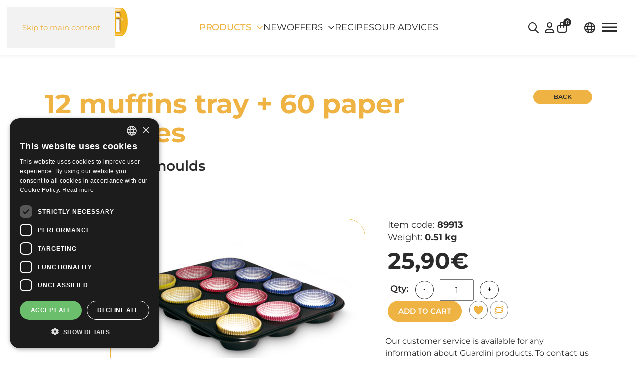

--- FILE ---
content_type: text/html; charset=utf-8
request_url: https://guardini.com/en/products/lines/steel-moulds/gardenia/12-muffins-tray-60-paper-bun-cases.html
body_size: 22057
content:
<!DOCTYPE html>
<html lang="en-gb" dir="ltr">
    <head>
        <meta name="viewport" content="width=device-width, initial-scale=1">
        <link rel="icon" href="/images/guardinispa/layouts/favicon.png" sizes="any">
                <link rel="apple-touch-icon" href="/images/guardinispa/layouts/apple-touch-icon.png">
        <link href="/components/com_eshop/themes/default/css/style.css" rel="stylesheet">
        <meta charset="utf-8">
	<meta name="robots" content="max-snippet:-1, max-image-preview:large, max-video-preview:-1">
	<meta name="description" content="The muffin mould is ideal for baking sweet and savory muffins and cupcakes to be baked in the oven. It is the main companion for those who love to amaze with si">
	<meta name="generator" content="MYOB">
	<title>12 muffins tray + 60 paper bun cases - Guardini</title>
	<link href="https://guardini.com/it/prodotti/linee/stampi-in-acciaio/gardenia/stampo-12-muffins-60-pirottini.html" rel="alternate" hreflang="it-IT">
	<link href="https://guardini.com/fr/produits/lignes/moules-en-acier/gardenia/plaque-a-12-muffins-60-barquettes-papier.html" rel="alternate" hreflang="fr-FR">
	<link href="https://guardini.com/en/products/lines/steel-moulds/gardenia/12-muffins-tray-60-paper-bun-cases.html" rel="alternate" hreflang="en-GB">
<link href="/media/vendor/joomla-custom-elements/css/joomla-alert.min.css?0.4.1" rel="stylesheet">
	<link href="/media/system/css/joomla-fontawesome.min.css?4.5.33" rel="preload" as="style" onload="this.onload=null;this.rel='stylesheet'">
	<link href="/templates/yootheme_child/css/theme.14.css?1768559705" rel="stylesheet">
	<link href="/templates/yootheme_child/css/custom.css?4.5.33" rel="stylesheet">
	<link href="/media/com_eshop/assets/colorbox/colorbox.css" rel="stylesheet">
	<link href="/media/com_eshop/assets/css/labels.css" rel="stylesheet">
	<link href="/media/com_eshop/assets/rating/dist/star-rating.css" rel="stylesheet">
	<link href="/media/plg_system_jcepro/site/css/content.min.css?86aa0286b6232c4a5b58f892ce080277" rel="stylesheet">
	<link href="/media/com_rstbox/css/vendor/animate.min.css?80ae08" rel="stylesheet">
	<link href="/media/com_rstbox/css/engagebox.css?80ae08" rel="stylesheet">
	<link href="https://guardini.com/modules/mod_eshop_cart/asset/css/style.css" rel="stylesheet">
	<link href="https://guardini.com/modules/mod_eshop_search/assets/css/style.css" rel="stylesheet">
	<link href="/media/mod_languages/css/template.min.css?80ae08" rel="stylesheet">
	<link href="/modules/mod_eshop_category/css/style.css" rel="stylesheet">
	<style>.eb-14 .eb-dialog{--eb-max-width:700px;--eb-height:550px;--eb-padding:0;--eb-border-radius:0;--eb-background-color:none;--eb-text-color:rgba(51, 51, 51, 1);--eb-dialog-shadow:var(--eb-shadow-elevation);text-align:center;--eb-border-style:none;--eb-border-color:rgba(46, 198, 100, 1);--eb-border-width:15px;--eb-overlay-enabled:1;--eb-overlay-clickable:0;--eb-bg-image-enabled:0;--eb-background-image:none;}.eb-14.eb-inst{--eb-margin:24px;justify-content:center;align-items:center;}.eb-14 .eb-close{--eb-close-button-inside:block;--eb-close-button-outside:none;--eb-close-button-icon:block;--eb-close-button-image:none;--eb-close-button-font-size:30px;--eb-close-button-color:rgba(255, 255, 255, 1);--eb-close-button-hover-color:rgba(255, 255, 255, 0.7);}.eb-14 .eb-dialog .eb-container{justify-content:center;min-height:100%;display:flex;flex-direction:column;}.eb-14 .eb-backdrop{--eb-overlay-background-color:rgba(0, 0, 0, 0.8);}</style>
	<style>.eb-14 {
                --animation_duration: 300ms;

            }
        </style>
	<style>.eboxSalesImage .eb-dialog {
    max-height: 90vh !important;
}</style>
	<style>.eb-15 .eb-dialog{--eb-max-width:700px;--eb-height:550px;--eb-padding:0;--eb-border-radius:0;--eb-background-color:none;--eb-text-color:rgba(51, 51, 51, 1);--eb-dialog-shadow:var(--eb-shadow-elevation);text-align:center;--eb-border-style:none;--eb-border-color:rgba(46, 198, 100, 1);--eb-border-width:15px;--eb-overlay-enabled:1;--eb-overlay-clickable:0;--eb-bg-image-enabled:0;--eb-background-image:none;}.eb-15.eb-inst{--eb-margin:24px;justify-content:center;align-items:center;}.eb-15 .eb-close{--eb-close-button-inside:block;--eb-close-button-outside:none;--eb-close-button-icon:block;--eb-close-button-image:none;--eb-close-button-font-size:30px;--eb-close-button-color:rgba(255, 255, 255, 1);--eb-close-button-hover-color:rgba(255, 255, 255, 0.7);}.eb-15 .eb-dialog .eb-container{justify-content:center;min-height:100%;display:flex;flex-direction:column;}.eb-15 .eb-backdrop{--eb-overlay-background-color:rgba(0, 0, 0, 0.8);}</style>
	<style>.eb-15 {
                --animation_duration: 300ms;

            }
        </style>
	<style>.eb-16 .eb-dialog{--eb-max-width:700px;--eb-height:550px;--eb-padding:0;--eb-border-radius:0;--eb-background-color:none;--eb-text-color:rgba(51, 51, 51, 1);--eb-dialog-shadow:var(--eb-shadow-elevation);text-align:center;--eb-border-style:none;--eb-border-color:rgba(46, 198, 100, 1);--eb-border-width:15px;--eb-overlay-enabled:1;--eb-overlay-clickable:1;--eb-bg-image-enabled:0;--eb-background-image:none;}.eb-16.eb-inst{--eb-margin:24px;justify-content:center;align-items:center;}.eb-16 .eb-close{--eb-close-button-inside:block;--eb-close-button-outside:none;--eb-close-button-icon:block;--eb-close-button-image:none;--eb-close-button-font-size:30px;--eb-close-button-color:rgba(255, 255, 255, 1);--eb-close-button-hover-color:rgba(255, 255, 255, 0.7);}.eb-16 .eb-dialog .eb-container{justify-content:center;min-height:100%;display:flex;flex-direction:column;}.eb-16 .eb-backdrop{--eb-overlay-background-color:rgba(0, 0, 0, 0.8);}</style>
	<style>.eb-16 {
                --animation_duration: 300ms;

            }
        </style>
<script src="/media/vendor/jquery/js/jquery.min.js?3.7.1"></script>
	<script src="/media/legacy/js/jquery-noconflict.min.js?504da4"></script>
	<script type="application/json" class="joomla-script-options new">{"joomla.jtext":{"JSHOWPASSWORD":"Show Password","JHIDEPASSWORD":"Hide Password","ERROR":"Error","MESSAGE":"Message","NOTICE":"Notice","WARNING":"Warning","JCLOSE":"Close","JOK":"OK","JOPEN":"Open"},"system.paths":{"root":"","rootFull":"https:\/\/guardini.com\/","base":"","baseFull":"https:\/\/guardini.com\/"},"csrf.token":"33c3f3ec9d9881febe60c8ad2507bed7","system.keepalive":{"interval":3600000,"uri":"\/en\/component\/ajax\/?format=json"}}</script>
	<script src="/media/system/js/core.min.js?a3d8f8"></script>
	<script src="/media/system/js/keepalive.min.js?08e025" type="module"></script>
	<script src="/media/system/js/fields/passwordview.min.js?61f142" defer></script>
	<script src="/media/system/js/messages.min.js?9a4811" type="module"></script>
	<script src="/templates/yootheme/vendor/assets/uikit/dist/js/uikit.min.js?4.5.33"></script>
	<script src="/templates/yootheme/vendor/assets/uikit/dist/js/uikit-icons.min.js?4.5.33"></script>
	<script src="/templates/yootheme/js/theme.js?4.5.33"></script>
	<script src="/media/com_eshop/assets/js/noconflict.js"></script>
	<script src="/media/com_eshop/assets/js/eshop.js"></script>
	<script src="/media/com_rstbox/js/engagebox.js?80ae08"></script>
	<script src="/components/com_eshop/assets/js/noconflict.js"></script>
	<script src="/media/com_widgetkit/js/maps.js" defer></script>
	<script src="/administrator/components/com_widgetkit/vendor/assets/uikit/js/components/grid.min.js"></script>
	<script src="/administrator/components/com_widgetkit/vendor/assets/uikit/js/components/grid-parallax.min.js"></script>
	<script>window.yootheme ||= {}; var $theme = yootheme.theme = {"i18n":{"close":{"label":"Close"},"totop":{"label":"Back to top"},"marker":{"label":"Open"},"navbarToggleIcon":{"label":"Open Menu"},"paginationPrevious":{"label":"Previous page"},"paginationNext":{"label":"Next Page"},"searchIcon":{"toggle":"Open Search","submit":"Submit Search"},"slider":{"next":"Next slide","previous":"Previous slide","slideX":"Slide %s","slideLabel":"%s of %s"},"slideshow":{"next":"Next slide","previous":"Previous slide","slideX":"Slide %s","slideLabel":"%s of %s"},"lightboxPanel":{"next":"Next slide","previous":"Previous slide","slideLabel":"%s of %s","close":"Close"}}};</script>
	<script>GOOGLE_MAPS_API_KEY = "AIzaSyDMeq1mhJNdatSc90e0MzQbz_yRfagoGa8";</script>
	<meta property="og:type" content="article" /><meta property="og:title" content="12 muffins tray + 60 paper bun cases - Gardenia" /><meta property="og:description" content="The muffin mould is ideal for baking sweet and savory muffins and cupcakes to be baked in the oven. It is the main companion for those who love to amaze with single-serving sweets. This version also i" /><meta property="og:image" content="https://guardini.com/media/com_eshop/products/resized/89913-720x480.jpg" /><meta property="og:url" content="https://guardini.com/en/products/lines/steel-moulds/gardenia/12-muffins-tray-60-paper-bun-cases.html" /><meta property="og:image:height" content="480" /><meta property="og:image:width" content="720" />
	<!-- fontawesome -->
<script src="https://kit.fontawesome.com/2a60ca88e7.js" crossorigin="anonymous"></script>
<!-- fontawesome -->
	<link href="https://guardini.com/it/prodotti/linee/stampi-in-acciaio/gardenia/stampo-12-muffins-60-pirottini.html" rel="alternate" hreflang="x-default">
	<!-- Start: Google Structured Data -->
<script type="application/ld+json" data-type="gsd">
{
    "@context": "https://schema.org",
    "@type": "BreadcrumbList",
    "itemListElement": [
        {
            "@type": "ListItem",
            "position": 1,
            "name": "Home",
            "item": "https://guardini.com/en"
        },
        {
            "@type": "ListItem",
            "position": 2,
            "name": "Products",
            "item": "https://guardini.com/en/products.html"
        },
        {
            "@type": "ListItem",
            "position": 3,
            "name": "LINEE",
            "item": "https://guardini.com/en/products/linee.html"
        },
        {
            "@type": "ListItem",
            "position": 4,
            "name": "Stampi in Acciaio",
            "item": "https://guardini.com/en/products/linee/stampi-in-acciaio.html"
        },
        {
            "@type": "ListItem",
            "position": 5,
            "name": "Gardenia",
            "item": "https://guardini.com/en/products/linee/stampi-in-acciaio/gardenia.html"
        },
        {
            "@type": "ListItem",
            "position": 6,
            "name": "12 muffins tray + 60 paper bun cases",
            "item": "https://guardini.com/en/products/lines/steel-moulds/gardenia/12-muffins-tray-60-paper-bun-cases.html"
        }
    ]
}
</script>
<script type="application/ld+json" data-type="gsd">
{
    "@context": "https://schema.org",
    "@type": "Product",
    "productID": "89913",
    "name": "12 muffins tray + 60 paper bun cases - Guardini",
    "image": "https://guardini.com/media/com_eshop/products/89913.jpg",
    "description": "The muffin mould is ideal for baking sweet and savory muffins and cupcakes to be baked in the oven. It is the main companion for those who love to amaze with si",
    "sku": "89913",
    "mpn": "89913",
    "brand": {
        "@type": "Brand",
        "name": "Guardini"
    },
    "offers": {
        "@type": "Offer",
        "price": "21.23",
        "priceCurrency": "EUR",
        "url": "https://guardini.com/en/products/lines/steel-moulds/gardenia/12-muffins-tray-60-paper-bun-cases.html",
        "itemCondition": "http://schema.org/NewCondition",
        "availability": "https://schema.org/InStock"
    }
}
</script>
<!-- End: Google Structured Data -->

        <!-- Google Tag Manager -->
        <script>(function(w,d,s,l,i){w[l]=w[l]||[];w[l].push({'gtm.start':
                    new Date().getTime(),event:'gtm.js'});var f=d.getElementsByTagName(s)[0],
                j=d.createElement(s),dl=l!='dataLayer'?'&l='+l:'';j.async=true;j.src=
                'https://www.googletagmanager.com/gtm.js?id='+i+dl;f.parentNode.insertBefore(j,f);
            })(window,document,'script','dataLayer','GTM-W4Z5Z3N');</script>
        <!-- End Google Tag Manager -->

        <!--Start Cookie Script it
        <script type="text/javascript" charset="UTF-8" src="//cdn.cookie-script.com/s/a1f688d633d336996c0953d22c480b82.js"></script>
        End Cookie Script-->
        
        <!-- Google tag (gtag.js) IOL 02/04/2024-->
        <script async src="https://www.googletagmanager.com/gtag/js?id=AW-16483189831"></script>
        <script>
            window.dataLayer = window.dataLayer || [];
            function gtag(){dataLayer.push(arguments);}
            gtag('js', new Date());

            gtag('config', 'AW-16483189831');
        </script>

        <!-- Event snippet for user list (28821) for Google AdWords account ID 367-531-8582 remarketing page -->
        <script>
            gtag('event', 'conversion', {
                'send_to': 'AW-16483189831/PHDuCNq4upoZEMeI5rM9',
                'aw_remarketing_only': true
            });
        </script>
        <!--End Script IOL-->
        <meta name="google-site-verification" content="9WbahuY3Otd5pRfWEjI5-chUep5ksxBitEh7btZTGJc" />

    </head>
    <body class="prodotti">

        
    
        <!-- Google Tag Manager (noscript) -->
        <noscript><iframe src="https://www.googletagmanager.com/ns.html?id=GTM-W4Z5Z3N" height="0" width="0" style="display:none;visibility:hidden"></iframe></noscript>
        <!-- End Google Tag Manager (noscript) -->

        <!-- Facebook Pixel Code -->
        <script>
            !function(f,b,e,v,n,t,s){if(f.fbq)return;n=f.fbq=function(){n.callMethod?
                n.callMethod.apply(n,arguments):n.queue.push(arguments)};if(!f._fbq)f._fbq=n;
                n.push=n;n.loaded=!0;n.version='2.0';n.queue=[];t=b.createElement(e);t.async=!0;
                t.src=v;s=b.getElementsByTagName(e)[0];s.parentNode.insertBefore(t,s)}(window,
                document,'script','https://connect.facebook.net/en_US/fbevents.js');
            fbq('init', '111432532771820'); // Insert your pixel ID here.
            fbq('track', 'PageView');
        </script>
        <noscript><img height="1" width="1" style="display:none" src="https://www.facebook.com/tr?id=111432532771820&ev=PageView&noscript=1"/></noscript>
        <!-- DO NOT MODIFY -->
        <!-- End Facebook Pixel Code -->

        <div class="uk-hidden-visually uk-notification uk-notification-top-left uk-width-auto">
            <div class="uk-notification-message">
                <a href="#tm-main">Skip to main content</a>
            </div>
        </div>

        
        
        <div class="tm-page">

                        


<header class="tm-header-mobile uk-hidden@m">


        <div uk-sticky show-on-up animation="uk-animation-slide-top" cls-active="uk-navbar-sticky" sel-target=".uk-navbar-container">
    
        <div class="uk-navbar-container">

            <div class="uk-container uk-container-expand">
                <nav class="uk-navbar" uk-navbar="{&quot;align&quot;:&quot;left&quot;,&quot;container&quot;:&quot;.tm-header-mobile &gt; [uk-sticky]&quot;,&quot;boundary&quot;:&quot;.tm-header-mobile .uk-navbar-container&quot;,&quot;target-y&quot;:&quot;.tm-header-mobile .uk-navbar-container&quot;,&quot;dropbar&quot;:true,&quot;dropbar-anchor&quot;:&quot;.tm-header-mobile .uk-navbar-container&quot;,&quot;dropbar-transparent-mode&quot;:&quot;remove&quot;}">

                                        <div class="uk-navbar-left ">

                        
                                                    
<div class="uk-navbar-item user-search-mobile" id="module-630">

    
    <div class="uk-margin-remove-last-child custom">
    <p><a href="#" target="_self" title="search" uk-toggle="target: #modal-full-mobile">search</a></p>
</div>
<div id="modal-full-mobile" class="uk-modal-full" uk-modal>
    <div class="uk-modal-dialog uk-flex uk-position-absolute uk-animation-slide-top-small">
        <button class="uk-modal-close-full uk-close-large" type="button" uk-close></button>
        <div class="uk-modal-body uk-padding-large uk-margin-auto uk-flex uk-flex-column uk-box-sizing-content uk-width-expand" style="background-color: #FFFFFF">
            <div class="uk-search uk-search-large uk-align-center"  id="eshop-search-mobile">
                <input class="form-control js-finder-search-query uk-search-input uk-text-left product_search_mobile radius-36 uk-border uk-margin-bottom" autofocus type="text" name="keyword" id="keyword" value="" placeholder="Find a product...">
            </div>
            <div class="eshop-searchuser-search-mobile">
                <div id="eshop_result_mobile" style="padding: 0;border:0px;" class="uk-list uk-list-striped"></div>
                <input type="hidden" name="live_site" id="live_site" value="https://guardini.com/">
                <input type="hidden" name="image_width" id="image_width" value="70">
                <input type="hidden" name="image_height" id="image_height" value="46">
                <input type="hidden" name="category_ids" id="category_ids" value="32">
                <input type="hidden" name="description_max_chars" id="description_max_chars" value="50">
            </div>
        </div>
    </div>
</div>
<script type="text/javascript">
    (function($){
        $(document).ready(function(){
            $('#eshop_result_mobile').hide();
            $('input.product_search_mobile').val('');
            $(window).click(function(){
                $('#eshop_result_mobile').hide();
            })
            function search() {
                var query_value = $('input.product_search_mobile').val();
                $('b#search-string').html(query_value);

                if(query_value !== '')
                {
                    $('.product_search_mobile').addClass('eshop-loadding');
                    $.ajax({
                        type: "POST",
                        url: $('#live_site').val() + "index.php?option=com_eshop&view=search&format=raw&layout=ajax&lang=en",
                        data: '&keyword=' + query_value + '&image_width=' + $('#image_width').val() + '&image_height=' + $('#image_height').val() + '&category_ids=' + $('#category_ids').val() + '&description_max_chars=' + $('#description_max_chars').val(),
                        cache: false,
                        success: function(html){
                            $("div#eshop_result_mobile").html(html);
                            if (html.trim() != '<div>There are no available products.</div>') {
                                $("div#eshop_result_mobile").append('<div class="eshop_result_btn_search uk-text-center"><a href="/en/products/search.html?keyword='+query_value+'" class="uk-button uk-button-default uk-button-small">All results</a></div>');
                            }
                            $('.product_search_mobile').removeClass('eshop-loadding');
                        }
                    });
                }

                return false;
            }

            $('#eshop-search-mobile').on('keyup', '#keyword', function(e) {
                //Set Timeout
                clearTimeout($.data(this, 'timer'));
                // Set Search String
                var search_string = $(this).val();
                // Do Search
                if (search_string == '')
                {
                    $('.product_search_mobile').removeClass('eshop-loadding');
                    $("div#eshop_result_mobile").slideUp();
                }
                else
                {
                    $("div#eshop_result_mobile").slideDown('slow');
                    $(this).data('timer', setTimeout(search, 100));
                };
            });
        });
    })(jQuery);
</script>

</div>

<div class="uk-navbar-item user-login" id="module-653">

    
    
<div class="uk-margin-remove-last-child custom" ><p><a uk-toggle="target: #offcanvas-module-login" title="login">login</a></p></div>

</div>

<div class="uk-navbar-item eshop-cart" id="module-658">

    
    
<div class="uk-margin-remove-last-child custom" ><div class="eshop-items"><a uk-toggle="target: #offcanvas-module-cart"><span id="eshop-cart-total-mobile"><i>0</i></span></a></div></div>

</div>

<div class="uk-navbar-item lang-selector" id="module-480">

    
    
<div class="uk-panel mod-languages">

    
    
        <div class="uk-inline">

                                                                                                    <a tabindex="0">
                                            <img src="/media/mod_languages/images/en.gif" alt="">                                        English                </a>
                            
            <div uk-dropdown="mode: click">
                <ul class="uk-nav uk-dropdown-nav">
                                                                    <li >
                            <a href="/it/prodotti/linee/stampi-in-acciaio/gardenia/stampo-12-muffins-60-pirottini.html">
                                                                    <img src="/media/mod_languages/images/it.gif" alt="">                                                                Italiano                            </a>
                        </li>
                                                                                            <li >
                            <a href="/fr/produits/lignes/moules-en-acier/gardenia/plaque-a-12-muffins-60-barquettes-papier.html">
                                                                    <img src="/media/mod_languages/images/fr.gif" alt="">                                                                Français                            </a>
                        </li>
                                                                                            <li class="uk-active">
                            <a href="https://guardini.com/en/products/lines/steel-moulds/gardenia/12-muffins-tray-60-paper-bun-cases.html">
                                                                    <img src="/media/mod_languages/images/en.gif" alt="">                                                                English                            </a>
                        </li>
                                                            </ul>
            </div>

        </div>

    
    
</div>

</div>

                        
                        
                    </div>
                    
                                        <div class="uk-navbar-center">

                                                    <a href="https://guardini.com/en/" aria-label="Back to home" class="uk-logo uk-navbar-item header-logo-en-GB">
    <picture>
<source type="image/webp" srcset="/templates/yootheme/cache/d8/logo-guardini-2020-it-d8fa9708.webp 190w, /templates/yootheme/cache/29/logo-guardini-2020-it-2989050c.webp 242w" sizes="(min-width: 190px) 190px">
<img alt="Guardini Spa" loading="eager" src="/templates/yootheme/cache/7e/logo-guardini-2020-it-7ec177f1.png" width="190" height="70">
</picture></a>
                        
                        
                    </div>
                    
                                        <div class="uk-navbar-right">

                        
                                                    <a uk-toggle href="#tm-dialog-mobile" class="uk-navbar-toggle uk-navbar-toggle-animate">

        
        <div uk-navbar-toggle-icon></div>

        
    </a>
                        
                    </div>
                    
                </nav>
            </div>

        </div>

        </div>
    



    
    
        <div id="tm-dialog-mobile" class="uk-dropbar uk-dropbar-top" uk-drop="{&quot;clsDrop&quot;:&quot;uk-dropbar&quot;,&quot;flip&quot;:&quot;false&quot;,&quot;container&quot;:&quot;.tm-header-mobile &gt; [uk-sticky]&quot;,&quot;target-y&quot;:&quot;.tm-header-mobile .uk-navbar-container&quot;,&quot;mode&quot;:&quot;click&quot;,&quot;target-x&quot;:&quot;.tm-header-mobile .uk-navbar-container&quot;,&quot;stretch&quot;:true,&quot;pos&quot;:&quot;bottom-left&quot;,&quot;bgScroll&quot;:&quot;false&quot;,&quot;animation&quot;:&quot;reveal-top&quot;,&quot;animateOut&quot;:true,&quot;duration&quot;:300,&quot;toggle&quot;:&quot;false&quot;}">

        <div class="tm-height-min-1-1 uk-flex uk-flex-column">

            
                        <div class="uk-margin-auto-bottom">
                
<div class="uk-grid uk-child-width-1-1" uk-grid>    <div>
<div class="uk-panel" id="module-631">

    
    <div class="menumobile-prodotti">
    <ul class="uk-nav-default" data-uk-nav>
        <li class="uk-parent">
            <a href="#" class="uk-text-uppercase">Products</a>
            <ul class="uk-nav uk-nav-sub " data-uk-nav>
                <li class="uk-parent "><a href="#" class="first-level">Steel moulds <span uk-nav-parent-icon></span></a><ul class="uk-nav-sub"><li><a href="/en/products/linee/stampi-in-acciaio/xbake.html">XBake</a></li><li><a href="/en/products/linee/stampi-in-acciaio/b-nat.html">B-Nat</a></li><li><a href="/en/products/linee/stampi-in-acciaio/gold-elegance.html">Gold Elegance</a></li><li><a href="/en/products/linee/stampi-in-acciaio/silver-elegance.html">Silver Elegance</a></li><li><a href="/en/products/linee/stampi-in-acciaio/arianna.html">Arianna</a></li><li><a href="/en/products/linee/stampi-in-acciaio/gardenia.html">Gardenia</a></li><li><a href="/en/products/linee/stampi-in-acciaio/chocoforme.html">Chocoforme</a></li><li><a href="/en/products/linee/stampi-in-acciaio/happy-hour.html">Happy Hour</a></li><li><a href="/en/products/linee/stampi-in-acciaio/rossana.html">Rossana</a></li><li><a href="/en/products/linee/stampi-in-acciaio/bake-away.html">Bake Away</a></li><li><a href="/en/products/linee/stampi-in-acciaio/pizza-mania.html">Pizza&Mania</a></li></ul></li><li class="uk-parent "><a href="#" class="first-level">Anodized aluminium moulds <span uk-nav-parent-icon></span></a><ul class="uk-nav-sub"><li><a href="/en/products/linee/stampi-in-alluminio-anodizzato/professional.html">Professional</a></li></ul></li><li class="uk-parent "><a href="#" class="first-level">Cast Aluminum moulds <span uk-nav-parent-icon></span></a><ul class="uk-nav-sub"><li><a href="/en/products/linee/stampi-in-alluminio-pressofuso/sweet-magic.html">Sweet Magic</a></li></ul></li><li class="uk-parent "><a href="#" class="first-level">Tin-plated steel moulds <span uk-nav-parent-icon></span></a><ul class="uk-nav-sub"><li><a href="/en/products/linee/stampi-in-acciaio-stagnato/essential.html">Essential</a></li></ul></li><li class="uk-parent "><a href="#" class="first-level">Borosilicate glass moulds <span uk-nav-parent-icon></span></a><ul class="uk-nav-sub"><li><a href="/en/products/linee/stampi-in-vetro-borosilicato/vetro-borosilicato.html">Vetro Borosilicato</a></li></ul></li><li class="uk-parent "><a href="#" class="first-level">Paper and plastic collections <span uk-nav-parent-icon></span></a><ul class="uk-nav-sub"><li><a href="/en/products/linee/collezioni-carta-plastica/easy-bake-bio.html">Easy Bake Bio</a></li><li><a href="/en/products/linee/collezioni-carta-plastica/easy-bake.html">Easy Bake</a></li></ul></li><li class="uk-parent "><a href="#" class="first-level">Silicone moulds <span uk-nav-parent-icon></span></a><ul class="uk-nav-sub"><li><a href="/en/products/linee/stampi-in-silicone/juliette.html">Juliette</a></li></ul></li><li class="uk-parent "><a href="#" class="first-level">Ceramic bakeware <span uk-nav-parent-icon></span></a><ul class="uk-nav-sub"><li><a href="/en/products/linee/pirofile-in-ceramica/ceramica.html">Ceramic</a></li></ul></li><li class="uk-parent "><a href="#" class="first-level">Gadgets <span uk-nav-parent-icon></span></a><ul class="uk-nav-sub"><li><a href="/en/products/linee/accessori/stampi-per-friggitrice-ad-aria.html">Stampi per friggitrice ad aria	</a></li><li><a href="/en/products/linee/accessori/ricorrenze.html">Ricorrenze</a></li><li><a href="/en/products/linee/accessori/tagliabiscotti.html">Tagliabiscotti</a></li><li><a href="/en/products/linee/accessori/coppapasta.html">Food Ring</a></li><li><a href="/en/products/linee/accessori/anelli-regolabili.html">Extendable cake rings</a></li></ul></li>            </ul>
        </li>
    </ul>
</div>
</div>
</div>    <div>
<div class="uk-panel main-menu" id="module-635">

    
    
<ul class="uk-nav uk-nav-default uk-nav-accordion" uk-nav="targets: &gt; .js-accordion">
    
	<li class="item-1280"><a href="/en/new.html">New</a></li>
	<li class="item-1281 js-accordion uk-parent"><a href>Offers <span uk-nav-parent-icon></span></a>
	<ul class="uk-nav-sub">

		<li class="item-1282"><a href="/en/products/sales.html">Sales</a></li>
		<li class="item-1283"><a href="/en/products/promotions.html">Promotions</a></li></ul></li>
	<li class="item-1284"><a href="/en/recipes.html">Recipes</a></li>
	<li class="item-1285"><a href="/en/our-advices.html">Our advices</a></li></ul>

</div>
</div>    <div>
<div class="uk-panel main-menu" id="module-481">

    
    
<ul class="menu-left uk-nav uk-nav-default">
    
	<li class="item-1263"><a href="/en/recipes.html" class="uk-visible@m uk-hidden@l">Recipes</a></li>
	<li class="item-1266"><a href="/en/our-advices.html" class="uk-visible@m uk-hidden@l">Our advices</a></li>
	<li class="item-741"><a href="/en/italian-cooking-delight.html">Who are we?</a></li>
	<li class="item-1229"><a href="/en/production-philosophy.html">Production Philosophy</a></li>
	<li class="item-1232"><a href="/en/governance-en.html">Governance</a></li>
	<li class="item-985"><a href="/en/sustainability.html">Sustainability</a></li>
	<li class="item-1201"><a href="/en/news.html">News</a></li>
	<li class="item-755"><a href="/en/contacts.html">Contacts</a></li></ul>

</div>
</div>    <div>
<div class="uk-panel" id="module-637">

    
    <div class="uk-grid tm-grid-expand uk-grid-row-collapse uk-child-width-1-1">
<div class="uk-width-1-1">
    
        
            
            
            
                
                    
<div class="uk-margin-large-top uk-margin uk-text-center">
    
    
        
        
<a class="el-content uk-width-1-1 uk-button uk-button-primary" title="Our product lines" href="/en/products.html">
    
        Our product lines    
    
</a>


        
    
    
</div>

<div class="uk-text-uppercase uk-text-large medium-font uk-text-center">        Follow us on    </div><div class="uk-panel social-links uk-margin uk-text-center"><p class="fa-social"><a href="https://www.facebook.com/GuardiniTeglie/" target="_blank" rel="noopener noreferrer"><i class="fa-brands fa-facebook"></i></a><a href="https://www.instagram.com/guardiniteglie/" target="_blank" rel="noopener noreferrer"><i class="fa-brands fa-instagram"></i></a><a href="https://www.youtube.com/user/Guardiniteglie" target="_blank" rel="noopener noreferrer"><i class="fa-brands fa-youtube"></i></a><a href="https://www.linkedin.com/company/guardini" target="_blank" rel="noopener noreferrer"><i class="fa-brands fa-linkedin"></i></a></p></div>
                
            
        
    
</div></div>
</div>
</div></div>
            </div>
            
            
        </div>

    </div>
    

</header>




<header class="tm-header uk-visible@m">



        <div uk-sticky media="@m" show-on-up animation="uk-animation-slide-top" cls-active="uk-navbar-sticky" sel-target=".uk-navbar-container">
    
        <div class="uk-navbar-container">

            <div class="uk-container uk-container-expand">
                <nav class="uk-navbar" uk-navbar="{&quot;align&quot;:&quot;left&quot;,&quot;container&quot;:&quot;.tm-header &gt; [uk-sticky]&quot;,&quot;boundary&quot;:&quot;.tm-header .uk-navbar-container&quot;,&quot;target-y&quot;:&quot;.tm-header .uk-navbar-container&quot;,&quot;dropbar&quot;:true,&quot;dropbar-anchor&quot;:&quot;.tm-header .uk-navbar-container&quot;,&quot;dropbar-transparent-mode&quot;:&quot;remove&quot;}">

                                        <div class="uk-navbar-left ">

                                                    <a href="https://guardini.com/en/" aria-label="Back to home" class="uk-logo uk-navbar-item header-logo-en-GB">
    <picture>
<source type="image/webp" srcset="/templates/yootheme/cache/8e/logo-guardini-2020-it-8e6e23fe.webp 218w, /templates/yootheme/cache/29/logo-guardini-2020-it-2989050c.webp 242w" sizes="(min-width: 218px) 218px">
<img alt="Guardini Spa" loading="eager" src="/templates/yootheme/cache/28/logo-guardini-2020-it-2855c307.png" width="218" height="80">
</picture></a>
                        
                        
                        
                    </div>
                    
                                        <div class="uk-navbar-center">

                        
                                                    
<ul class="uk-navbar-nav" id="module-622">
    
	<li class="item-742 uk-active uk-parent"><a href="/en/products.html">Products</a>
	<div class="uk-drop uk-navbar-dropdown" pos="bottom-left" stretch="x" boundary=".tm-header .uk-navbar"><div class="uk-grid tm-grid-expand uk-child-width-1-1 uk-grid-margin">
<div class="uk-width-1-1">
    
        
            
            
            
                
                    
<div class="uk-panel">
    
    <div uk-grid id="megamenu-prodotti">
    <div class="uk-width-3-5@l uk-width-2-3@m">
        <div uk-grid class="uk-grid-match uk-width-1-1">
            <div class="uk-width-3-5 uk-padding-remove-left">
                <ul class="uk-tab-left semi-bold-font" id="cat-firstlevel" uk-tab="connect: #component-tab-left; animation: uk-animation-fade">
                    <li><a href="/en/products/linee/stampi-in-acciaio.html" valimage="categoria-stampi-acciaio.jpg">Steel moulds</a></li><li><a href="/en/products/linee/stampi-in-alluminio-anodizzato.html" valimage="categoria-stampi-alluminio-anodizzato.jpg">Anodized aluminium moulds</a></li><li><a href="/en/products/linee/stampi-in-alluminio-pressofuso.html" valimage="categoria-stampi-alluminio-pressofuso.jpg">Cast Aluminum moulds</a></li><li><a href="/en/products/linee/stampi-in-acciaio-stagnato.html" valimage="SELENIA_cros_SATINATA.jpg">Tin-plated steel moulds</a></li><li><a href="/en/products/linee/stampi-in-vetro-borosilicato.html" valimage="categoria-vetro.jpg">Borosilicate glass moulds</a></li><li><a href="/en/products/linee/collezioni-carta-plastica.html" valimage="categoria-stampi-carta-plastica.jpg">Paper and plastic collections</a></li><li><a href="/en/products/linee/stampi-in-silicone.html" valimage="categoria-stampi-silicone.jpg">Silicone moulds</a></li><li><a href="/en/products/linee/pirofile-in-ceramica.html" valimage="categoria-pirofile-ceramica.jpg">Ceramic bakeware</a></li><li><a href="/en/products/linee/accessori.html" valimage="categoria-accessori.jpg">Gadgets</a></li>                </ul>
            </div>
            <div class="uk-width-2-5">
                <div id="component-tab-left" class="uk-switcher uk-text-uppercase">
                    <div><ul class="uk-list" id="cat-secondlevel"><li><a class="second-level" href="/en/products/linee/stampi-in-acciaio/xbake.html" valimage="XBAKEfamilyETI_nov22.jpg">XBake</a></li><li><a class="second-level" href="/en/products/linee/stampi-in-acciaio/b-nat.html" valimage="B-NAT_linea.jpg">B-Nat</a></li><li><a class="second-level" href="/en/products/linee/stampi-in-acciaio/gold-elegance.html" valimage="GOLD_ELEGANCE_linea.jpg">Gold Elegance</a></li><li><a class="second-level" href="/en/products/linee/stampi-in-acciaio/silver-elegance.html" valimage="SILVER_ELEGANCE_linea.jpg">Silver Elegance</a></li><li><a class="second-level" href="/en/products/linee/stampi-in-acciaio/arianna.html" valimage="image_5f55f618eb8de_ARIANNA_linea.jpg">Arianna</a></li><li><a class="second-level" href="/en/products/linee/stampi-in-acciaio/gardenia.html" valimage="GARDENIA_linea.jpg">Gardenia</a></li><li><a class="second-level" href="/en/products/linee/stampi-in-acciaio/chocoforme.html" valimage="CHOCOFORME_linea.jpg">Chocoforme</a></li><li><a class="second-level" href="/en/products/linee/stampi-in-acciaio/happy-hour.html" valimage="HAPPYHOURfamily_nuovo_pack_2020.jpg">Happy Hour</a></li><li><a class="second-level" href="/en/products/linee/stampi-in-acciaio/rossana.html" valimage="ROSSANA_linea.jpg">Rossana</a></li><li><a class="second-level" href="/en/products/linee/stampi-in-acciaio/bake-away.html" valimage="BAKEAWAYfamily_ott21.jpg">Bake Away</a></li><li><a class="second-level" href="/en/products/linee/stampi-in-acciaio/pizza-mania.html" valimage="PIZZAMANIA_linea.jpg">Pizza&Mania</a></li></ul></div><div><ul class="uk-list" id="cat-secondlevel"><li><a class="second-level" href="/en/products/linee/stampi-in-alluminio-anodizzato/professional.html" valimage="ALLUMINIOanodizzato_family_2023_eti.jpg">Professional</a></li></ul></div><div><ul class="uk-list" id="cat-secondlevel"><li><a class="second-level" href="/en/products/linee/stampi-in-alluminio-pressofuso/sweet-magic.html" valimage="sweet_magic_linea.jpg">Sweet Magic</a></li></ul></div><div><ul class="uk-list" id="cat-secondlevel"><li><a class="second-level" href="/en/products/linee/stampi-in-acciaio-stagnato/essential.html" valimage="ESSENTIALfamily_ott25.jpg">Essential</a></li></ul></div><div><ul class="uk-list" id="cat-secondlevel"><li><a class="second-level" href="/en/products/linee/stampi-in-vetro-borosilicato/vetro-borosilicato.html" valimage="VETROBOROSIL_family_pack23.jpg">Vetro Borosilicato</a></li></ul></div><div><ul class="uk-list" id="cat-secondlevel"><li><a class="second-level" href="/en/products/linee/collezioni-carta-plastica/easy-bake-bio.html" valimage="EBBIO_familyPACK.jpg">Easy Bake Bio</a></li><li><a class="second-level" href="/en/products/linee/collezioni-carta-plastica/easy-bake.html" valimage="EASYBAKE_family.jpg">Easy Bake</a></li></ul></div><div><ul class="uk-list" id="cat-secondlevel"><li><a class="second-level" href="/en/products/linee/stampi-in-silicone/juliette.html" valimage="image_591ad17b616f5_Juliette_linea.jpg">Juliette</a></li></ul></div><div><ul class="uk-list" id="cat-secondlevel"><li><a class="second-level" href="/en/products/linee/pirofile-in-ceramica/ceramica.html" valimage="ceramicafamily_dic18.jpg">Ceramic</a></li></ul></div><div><ul class="uk-list" id="cat-secondlevel"><li><a class="second-level" href="/en/products/linee/accessori/stampi-per-friggitrice-ad-aria.html" valimage="AIRFRYER_family2.jpg">Stampi per friggitrice ad aria	</a></li><li><a class="second-level" href="/en/products/linee/accessori/ricorrenze.html" valimage="2022_RICORRENZE_linea.jpg">Ricorrenze</a></li><li><a class="second-level" href="/en/products/linee/accessori/tagliabiscotti.html" valimage="accessori-tagliabiscotti.jpg">Tagliabiscotti</a></li><li><a class="second-level" href="/en/products/linee/accessori/coppapasta.html" valimage="COPPAPASTA_linea.jpg">Food Ring</a></li><li><a class="second-level" href="/en/products/linee/accessori/anelli-regolabili.html" valimage="accessori-anelli-regolabili.jpg">Extendable cake rings</a></li></ul></div>                </div>
            </div>
        </div>
    </div>
    <div class="uk-width-2-5@l uk-width-1-3@m uk-padding-remove">
        <img id="megamenu-prodotti-image" class="uk-animation-fade uk-animation-fast" src="/media/com_eshop/categories/resized/menu-prodotti-720x480.jpg" alt="Our product lines" title="Our product lines"  />
        <a href="/en/products.html" class="uk-button uk-button-primary uk-button-small uk-margin-small uk-align-right">Our product lines</a>
    </div>
</div>
<script>
    (function($) {
        $(document).ready(function() {
            pathimage_default = '/media/com_eshop/categories/resized/menu-prodotti-720x480.jpg';
            $('#cat-firstlevel li a').click(function (e){
                imagelinea = $(this).attr('valimage');
                $('#megamenu-prodotti-image').attr('src','/media/com_eshop/categories/'+imagelinea);
                pathimage_default = '/media/com_eshop/categories/'+imagelinea;
                e.preventDefault();
            });
            $('#cat-secondlevel li a').hover(
                function(){
                    imagelinea = $(this).attr('valimage');
                    if (imagelinea!='') {
                        $('#megamenu-prodotti-image').attr('src','/media/com_eshop/categories/'+imagelinea);
                    }
                },
                function() {
                    /*
                    if ($('#megamenu-prodotti-image').attr('src') != pathimage_default){
                        $('#megamenu-prodotti-image').attr('src',pathimage_default);
                    }
                    */
                }
            );
        });
    })(jQuery)
</script>

</div>
                
            
        
    
</div></div></div></li>
	<li class="item-1214"><a href="/en/new.html">New</a></li>
	<li class="item-1267 uk-parent"><a role="button">Offers</a>
	<div class="uk-drop uk-navbar-dropdown" mode="hover" pos="bottom-right" stretch="x" boundary=".tm-header .uk-navbar"><style class="uk-margin-remove-adjacent">#menu-item-1267\#0 .el-link{font-size: 20px; line-height: 28px;}#menu-item-1267\#0 .el-image{border-radius: 36px;}#menu-item-1267\#0 .uk-grid{display: flex; justify-content: center;}</style><div class="uk-grid-margin uk-container"><div class="centra uk-grid uk-flex-center uk-child-width-1-1">
<div class="uk-width-1-1@m">
    
        
            
            
            
                
                    
<div id="menu-item-1267#0" class="uk-text-uppercase semi-bold-font nav-arrow uk-margin">
    
        <div class="uk-grid uk-child-width-1-2 uk-flex-center uk-flex-middle uk-grid-match" uk-grid>                <div>
<div class="el-item uk-flex uk-flex-column">
        <a class="uk-flex-1 uk-panel uk-margin-remove-first-child uk-link-toggle" href="/en/products/sales.html">    
        
            
                
            
            
                                

    
                <picture>
<source type="image/webp" srcset="/templates/yootheme/cache/ab/saldi-aba50d13.webp 520w" sizes="(min-width: 520px) 520px">
<img src="/templates/yootheme/cache/19/saldi-190f714e.jpeg" width="520" height="280" alt loading="lazy" class="el-image">
</picture>        
        
    
                
                
                    

        
        
        
    
        
        
        
        
                <div class="uk-margin-top"><div class="el-link uk-link">Sales</div></div>        

                
                
            
        
        </a>    
</div></div>
                <div>
<div class="el-item uk-flex uk-flex-column">
        <a class="uk-flex-1 uk-panel uk-margin-remove-first-child uk-link-toggle" href="/en/products/promotions.html">    
        
            
                
            
            
                                

    
                <picture>
<source type="image/webp" srcset="/templates/yootheme/cache/9b/promozioni-9bab1d48.webp 520w" sizes="(min-width: 520px) 520px">
<img src="/templates/yootheme/cache/4f/promozioni-4fcf6596.jpeg" width="520" height="280" alt loading="lazy" class="el-image">
</picture>        
        
    
                
                
                    

        
        
        
    
        
        
        
        
                <div class="uk-margin-top"><div class="el-link uk-link">Promotions</div></div>        

                
                
            
        
        </a>    
</div></div>
                </div>
    
</div>
                
            
        
    
</div></div></div></div></li>
	<li class="item-749"><a href="/en/recipes.html">Recipes</a></li>
	<li class="item-750"><a href="/en/our-advices.html">Our advices</a></li></ul>

                        
                    </div>
                    
                                        <div class="uk-navbar-right">

                        
                                                    
<div class="uk-navbar-item user-search" id="module-220">

    
    <div class="uk-margin-remove-last-child custom">
    <p><a href="#" target="_self" title="search" uk-toggle="target: #modal-full">search</a></p>
</div>
<div id="modal-full" class="uk-modal-full" uk-modal>
    <div class="uk-modal-dialog uk-flex uk-position-absolute uk-animation-slide-top-small">
        <button class="uk-modal-close-full uk-close-large" type="button" uk-close></button>
        <div class="uk-modal-body uk-padding-large uk-margin-auto uk-flex uk-flex-column uk-box-sizing-content uk-width-expand" style="background-color: #FFFFFF">
            <div class="uk-search uk-search-large uk-align-center"  id="eshop-search">
                <input class="form-control js-finder-search-query uk-search-input uk-text-left product_search radius-36 uk-border uk-margin-bottom" autofocus type="text" name="keyword" id="keyword" value="" placeholder="Find a product...">
            </div>
            <div class="eshop-searchuser-search">
                <div id="eshop_result" style="padding: 0;border:0px;" class="uk-list uk-list-striped"></div>
                <input type="hidden" name="live_site" id="live_site" value="https://guardini.com/">
                <input type="hidden" name="image_width" id="image_width" value="70">
                <input type="hidden" name="image_height" id="image_height" value="46">
                <input type="hidden" name="category_ids" id="category_ids" value="32">
                <input type="hidden" name="description_max_chars" id="description_max_chars" value="50">
            </div>
        </div>
    </div>
</div>
<script type="text/javascript">
    (function($){
        $(document).ready(function(){
            $('#eshop_result').hide();
            $('input.product_search').val('');
            $(window).click(function(){
                $('#eshop_result').hide();
            })
            function search() {
                var query_value = $('input.product_search').val();
                $('b#search-string').html(query_value);

                if(query_value !== '')
                {
                    $('.product_search').addClass('eshop-loadding');
                    $.ajax({
                        type: "POST",
                        url: $('#live_site').val() + "index.php?option=com_eshop&view=search&format=raw&layout=ajax&lang=en",
                        data: '&keyword=' + query_value + '&image_width=' + $('#image_width').val() + '&image_height=' + $('#image_height').val() + '&category_ids=' + $('#category_ids').val() + '&description_max_chars=' + $('#description_max_chars').val(),
                        cache: false,
                        success: function(html){
                            $("div#eshop_result").html(html);
                            if (html.trim() != '<div>There are no available products.</div>') {
                                $("div#eshop_result").append('<div class="eshop_result_btn_search uk-text-center"><a href="/en/products/search.html?keyword='+query_value+'" class="uk-button uk-button-default uk-button-small">All results</a></div>');
                            }
                            $('.product_search').removeClass('eshop-loadding');
                        }
                    });
                }

                return false;
            }

            $('#eshop-search').on('keyup', '#keyword', function(e) {
                //Set Timeout
                clearTimeout($.data(this, 'timer'));
                // Set Search String
                var search_string = $(this).val();
                // Do Search
                if (search_string == '')
                {
                    $('.product_search').removeClass('eshop-loadding');
                    $("div#eshop_result").slideUp();
                }
                else
                {
                    $("div#eshop_result").slideDown('slow');
                    $(this).data('timer', setTimeout(search, 100));
                };
            });
        });
    })(jQuery);
</script>

</div>

<div class="uk-navbar-item user-login" id="module-582">

    
    
<div class="uk-margin-remove-last-child custom" ><p><a uk-toggle="target: #offcanvas-module-login" title="login">login</a></p></div>

</div>

<div class="uk-navbar-item eshop-cart" id="module-659">

    
    
<div class="uk-margin-remove-last-child custom" ><div class="eshop-items"><a uk-toggle="target: #offcanvas-module-cart" id="btn-open-cart-offcanvas"><span id="eshop-cart-total"><i>0</i></span></a></div></div>

</div>

<div class="uk-navbar-item lang-selector" id="module-251">

    
    
<div class="uk-panel mod-languages">

    
    
        <div class="uk-inline">

                                                                                                    <a tabindex="0">
                                        English                </a>
                            
            <div uk-dropdown="mode: click">
                <ul class="uk-nav uk-dropdown-nav">
                                                                    <li >
                            <a href="/it/prodotti/linee/stampi-in-acciaio/gardenia/stampo-12-muffins-60-pirottini.html">
                                                                Italiano                            </a>
                        </li>
                                                                                            <li >
                            <a href="/fr/produits/lignes/moules-en-acier/gardenia/plaque-a-12-muffins-60-barquettes-papier.html">
                                                                Français                            </a>
                        </li>
                                                                                            <li class="uk-active">
                            <a href="https://guardini.com/en/products/lines/steel-moulds/gardenia/12-muffins-tray-60-paper-bun-cases.html">
                                                                English                            </a>
                        </li>
                                                            </ul>
            </div>

        </div>

    
    
</div>

</div>
<a uk-toggle href="#tm-dialog" class="uk-navbar-toggle">

        
        <div uk-navbar-toggle-icon></div>

        
    </a>
                        
                    </div>
                    
                </nav>
            </div>

        </div>

        </div>
    






        <div id="tm-dialog" uk-offcanvas="container: true" mode="slide" flip>
        <div class="uk-offcanvas-bar uk-flex uk-flex-column">

            <button class="uk-offcanvas-close uk-close-large" type="button" uk-close uk-toggle="cls: uk-close-large; mode: media; media: @s"></button>

                        <div class="uk-margin-auto-bottom">
                
<div class="uk-panel main-menu" id="module-466">

    
    
<ul class="uk-nav uk-nav-default">
    
	<li class="item-1263"><a href="/en/recipes.html" class="uk-visible@m uk-hidden@l">Recipes</a></li>
	<li class="item-1266"><a href="/en/our-advices.html" class="uk-visible@m uk-hidden@l">Our advices</a></li>
	<li class="item-741"><a href="/en/italian-cooking-delight.html">Who are we?</a></li>
	<li class="item-1229"><a href="/en/production-philosophy.html">Production Philosophy</a></li>
	<li class="item-1232"><a href="/en/governance-en.html">Governance</a></li>
	<li class="item-985"><a href="/en/sustainability.html">Sustainability</a></li>
	<li class="item-1201"><a href="/en/news.html">News</a></li>
	<li class="item-755"><a href="/en/contacts.html">Contacts</a></li></ul>

</div>

            </div>
            
                        <div class="uk-grid-margin">
                
<div class="uk-panel" id="module-584">

    
    <div class="uk-grid tm-grid-expand uk-child-width-1-1 uk-grid-margin">
<div class="uk-width-1-1">
    
        
            
            
            
                
                    <div class="uk-panel social-links uk-margin"><p class="fa-social"><a href="https://www.facebook.com/GuardiniTeglie/" target="_blank" rel="noopener noreferrer"><i class="fa-brands fa-facebook"></i></a><a href="https://www.instagram.com/guardiniteglie/" target="_blank" rel="noopener noreferrer"><i class="fa-brands fa-instagram"></i></a><a href="https://www.youtube.com/user/Guardiniteglie" target="_blank" rel="noopener noreferrer"><i class="fa-brands fa-youtube"></i></a><a href="https://www.linkedin.com/company/guardini" target="_blank" rel="noopener noreferrer"><i class="fa-brands fa-linkedin"></i></a></p></div>
                
            
        
    
</div></div>
</div>

            </div>
            
        </div>
    </div>
    
    
    


</header>

            
            

            <main id="tm-main"  class="tm-main uk-section uk-section-default" uk-height-viewport="expand: true">

                                <div class="uk-container">

                    
                            
                
                <div id="system-message-container" aria-live="polite"></div>

                <div id="eshop-main-container" class="eshop-container"><script src="/media/com_eshop/assets/colorbox/jquery.colorbox.js" type="text/javascript"></script>
<script src="/media/com_eshop/assets/slick/slick.js" type="text/javascript"></script>
<script src="/media/com_eshop/assets/js/eshop-pagination.js" type="text/javascript"></script>
<script src="/media/com_eshop/assets/rating/dist/star-rating.js" type="text/javascript"></script>
	<script type="text/javascript">
		Eshop.jQuery(document).ready(function($) {
            /*
		    $(".product-image").colorbox({
		        rel: 'colorbox',
                transition: 'fade',
                preloading: true,
                scalePhotos: true,
                speed: 50,
                height: '85%',
                current: '',
                next: '',
                previous: ''
		    });
		    */
		    var mainimage = $('#main-image-area');
		    $('.option-image').each(function() {
		        $(this).children().each(function() {
		            mainimage.append($(this).clone().removeAttr('class').removeAttr('id').removeAttr('href').addClass($(this).attr('id')).hide().click(function() {
		                $('#' + $(this).attr('class')).click();
		            }));
		        });
		    });
		    $('.product-options select, .product-options input[type="radio"], .product-options input[type="checkbox"]').change(function(e) {
		        if ((this.length || this.checked) && $('.option-image-' + $(this).val()).length)
	    	    {
		        	mainimage.children().hide();
	        	    $('.option-image-' + $(this).val()).show();
	    	    }
		        else
		        {
		        	mainimage.children().hide();
		        	$(".product-image").show();
			    }
		    });
		});
	</script>
    <style>#cboxPrevious,#cboxNext{display:none!important;}</style>
	<!-- Microdata for Rich Snippets - See details at https://developers.google.com/search/docs/data-types/product -->
	<div itemscope itemtype="http://schema.org/Product" style="display: none;">
		<meta itemprop="mpn" content="89913" />
		<meta itemprop="sku" content="89913" />
		<meta itemprop="name" content="12 muffins tray + 60 paper bun cases" />
					<link itemprop="image" href="https://guardini.com//media/com_eshop/products/resized/89913-720x480.jpg" />
					<meta itemprop="description" content="The muffin mould is ideal for baking sweet and savory muffins and cupcakes to be baked in the oven. .." />

					<meta itemprop="brand" content="Guardini S.p.a." />
					<div itemprop="offers" itemtype="http://schema.org/Offer" itemscope>
			<link itemprop="url" href="https://guardini.com/en/products/lines/steel-moulds/gardenia/12-muffins-tray-60-paper-bun-cases.html" />
							<meta itemprop="price" content="21.23" />
				<meta itemprop="priceCurrency" content="EUR" />
						</div>
    </div>
    <div class="catalogo-eshop catalogo-prodotto uk-padding-remove-bottom uk-section-default uk-section uk-container-xlarge uk-margin-auto" uk-scrollspy="cls:uk-animation-fade">
<div><div class="uk-container">
    <div class="uk-flex uk-grid-small uk-grid uk-grid-stack">
          <div class="uk-width-3-4@s">
            <h1 class="page-title eshop-title uk-text-primary">12 muffins tray + 60 paper bun cases</h1>
            <div>
                
                    
                                            <h2 class="product-detail-linea uk-h3"><a href="/en/products/linee/stampi-in-acciaio/gardenia.html"><strong>Gardenia</strong></a> steel moulds</h2>
                    
                            </div>
        </div>
        <div class="uk-width-1-4@s uk-text-right uk-visible@s">
            <a type="button" class="uk-button uk-button-primary uk-button-small button-back" onclick="window.history.back()">Back</a></div>
        </div>
    </div>
<div class="product-info uk-margin-large-top">
    <div class="uk-container">
      <div class="uk-grid">
                <div class="uk-width-3-5@m">
        			            <div class="uk-flex uk-grid-small uk-grid">
                                <div class="uk-width-4-5@m">
                				<div class="image " id="main-image-area" uk-lightbox="slidenav: true; animation: fade;">
					<a class="product-image" href="/media/com_eshop/products/resized/89913-1440x960.jpg">
						                                                    <img src="/media/com_eshop/products/resized/89913-720x480.jpg" title="12 muffins tray + 60 paper bun cases" alt="12 muffins tray + 60 paper bun cases" />
                        					</a>
				</div>
                </div>
                                <div class="uk-width-1-5@m uk-flex-first@m uk-grid-margin uk-first-column">
                
									<div class="image-additional" uk-lightbox>
													<div>
								<a class="product-image" href="/media/com_eshop/products/resized/GARDENIA_linea-1440x960.jpg">
									<img src="/media/com_eshop/products/resized/GARDENIA_linea-125x83.jpg" title="12 muffins tray + 60 paper bun cases" alt="12 muffins tray + 60 paper bun cases" />
								</a>
							</div>
												</div>
					                </div>
                </div>
                		</div>

        

		<div class="uk-width-2-5@m ">
    		    			<div>
                    <div class="product-desc">
                    	                    	<div id="product-dynamic-info">
	                                                		<div class="product-sku">
                            		<span class="uk-text-large">
                                        Item code:
                                        <span id="item-productsku"><strong>89913</strong></span>
									</span>
                            	</div>
                        		    							<div class="product-weight">
    								<span class="uk-text-large">Weight:
                                        <span id="item-productweight"><strong>0.51 kg</strong></span>
    							</div>
    							    					</div>
                    	
                                            </div>
                </div>
    			                <div>
                    <div class="product-price product-price-full" id="product-price">
                        <h2>
                            <strong>
                                                                                                    <span class="price">25,90€</span>
                                                                </strong>
                                                    </h2>
                    </div>
                </div>
                        	<div class="product-cart clearfix">
                                    <div class="box-quantity">

                    	<input type="hidden" name="id" value="74" />
                    	                    		<div class=" ">
								<label class="btn uk-text-large">Qty:</label>
								<span class="eshop-quantity">
									<a onclick="quantityUpdate('-', 'quantity_74', 1)" class="uk-button uk-button-default button-minus" id="74">-</a>
									<input type="text" class="input-small form-control eshop-quantity-value" id="quantity_74" name="quantity" value="1" />
									<a onclick="quantityUpdate('+', 'quantity_74', 1)" class="uk-button uk-button-default button-minus" id="74">+</a>
								</span>
							</div>
                    		                        <div class="uk-grid-small uk-grid">
                            <div class="uk-width-auto@m">
                        							<button id="add-to-cart" class="uk-button uk-button-default uk-button-primary" type="button">Add to Cart</button>
						                            </div>
                            <div class="uk-width-expand@m uk-text-right@m">
                                
                                    <a class="prod-ico-btn wishlist uk-button-secondary"  title="Add to Wish List" onclick="addToWishList(74, 'https://guardini.com/', '&lang=en')"></a>
                                                                         <a class="prod-ico-btn compare uk-button-secondary" title="Add to Compare" onclick="addToCompare(74, 'https://guardini.com/', '&lang=en')"></a>
                                                                </div>
                        </div>
					</div>
                    						<div class="box-action-text-item">
													</div>
						        	</div>

                        <div class="uk-margin-top" id="customer-reinsurance">
                                <p>Our customer service is available for any information about Guardini products. To contact us <a href="/en/contact-us.html">click here</a>.</p>
            </div>

            		</div>
	</div>

                <div class="uk-margin-medium-top uk-container uk-grid" id="product-description">
            <h4 class="bold-font">Product details</h4>
            <p>The muffin mould is ideal for baking sweet and savory muffins and cupcakes to be baked in the oven. It is the main companion for those who love to amaze with single-serving sweets. This version also includes oven paper baking cups for an easy and effective presentation. The quality of Guardini moulds offers the guarantee of excellent cooking, non-stick and release thanks to the quality of the non-stick coatings with which they are made, as well as the ease of cleaning after use. The mould is available in the dimensions 27x35x3 cm.</p>                            <p class="uk-margin-top uk-text-small"><b>Made in Italy</b></p>
                    </div></div>
        
    <div class="uk-margin-medium-top uk-text-center" id="product-attachments">

                    <p><a href="/media/com_eshop/pdf/2024/ISTRUZIONI/GARDENIA_ENG.pdf" target="_blank" class="uk-button uk-button-secondary uk-margin-right" title="Directions for use"><span uk-icon="icon: download"></span>Directions for use</a></p>        
        
            <p><a href="/media/com_eshop/pdf/2026/GARDENIA.pdf" target="_blank" class="uk-button uk-button-secondary uk-margin-right" title="Download the catalogue"><span uk-icon="icon: download"></span>Download the catalogue</a></p>
            
                <a href="https://guardini.com/index.php?option=com_eshop&view=product&id=74&layout=download" class="uk-button uk-button-secondary uk-margin-right" target="_blank"><span uk-icon="icon: download"></span> Download all images</a>

                                        
                </div>

                
            <div id="attributes">

                            <div class="uk-grid-small uk-flex uk-flex-center uk-grid" uk-grid="" uk-height-match=".sticker">
                                            <div class="uk-width-1-5@m uk-width-1-3@s sticker-div">
                            <div class="badge-img">
                                <img src="/images/guardinispa/bollini/gardenia_bollino_temperatura.png" alt="Temperature" title="Temperature">
                            </div>
                            <div class="sticker" style="background-color: #53af32">
                                <h4>Temperature</h4>
                            </div>
                        </div>
                                                <div class="uk-width-1-5@m uk-width-1-3@s sticker-div">
                            <div class="badge-img">
                                <img src="/images/guardinispa/bollini/gardenia_bollino_antiaderenza.png" alt="Non-stick" title="Non-stick">
                            </div>
                            <div class="sticker" style="background-color: #53af32">
                                <h4>Non-stick</h4>
                            </div>
                        </div>
                                                <div class="uk-width-1-5@m uk-width-1-3@s sticker-div">
                            <div class="badge-img">
                                <img src="/images/guardinispa/bollini/gardenia_bollino_strati_antiaderente.png" alt="Non-stick layers" title="Non-stick layers">
                            </div>
                            <div class="sticker" style="background-color: #53af32">
                                <h4>Non-stick layers</h4>
                            </div>
                        </div>
                                                <div class="uk-width-1-5@m uk-width-1-3@s sticker-div">
                            <div class="badge-img">
                                <img src="/images/guardinispa/bollini/gardenia_bollino_resistenza_graffi.png" alt="Scratch resistance" title="Scratch resistance">
                            </div>
                            <div class="sticker" style="background-color: #53af32">
                                <h4>Scratch resistance</h4>
                            </div>
                        </div>
                                                <div class="uk-width-1-5@m uk-width-1-3@s sticker-div">
                            <div class="badge-img">
                                <img src="/images/guardinispa/bollini/gardenia_bollino_garanzia.png" alt="Warranty" title="Warranty">
                            </div>
                            <div class="sticker" style="background-color: #53af32">
                                <h4>Warranty</h4>
                            </div>
                        </div>
                                        </div>
                                <div class="uk-grid-small uk-flex uk-flex-center uk-grid">
                                            <div class="uk-width-1-5@m uk-width-1-3@s">
                            <div class="badge-img"><img src="/images/guardinispa/bollini/_bollino_free_bpa.png" alt="_bollino_free_bpa.png" title="_bollino_free_bpa.png"></div>
                        </div>
                                                <div class="uk-width-1-5@m uk-width-1-3@s">
                            <div class="badge-img"><img src="/images/guardinispa/bollini/gardenia_bollino_consigli_uso.png" alt="gardenia_bollino_consigli_uso.png" title="gardenia_bollino_consigli_uso.png"></div>
                        </div>
                                                <div class="uk-width-1-5@m uk-width-1-3@s">
                            <div class="badge-img"><img src="/images/guardinispa/bollini/gardenia_bollino_benefit.png" alt="gardenia_bollino_benefit.png" title="gardenia_bollino_benefit.png"></div>
                        </div>
                                        </div>
                            <div id="product-legend" class="uk-margin-medium uk-text-center">
                <a target="_blank" href="/images/guardinispa/allegati/10-SCHEDA_legendaSimboli_3lingue.pdf">Legenda simboli / Logos legend / Légende des logotypes</a>
            </div>
            <div class="uk-grid-small" >

            </div>
        </div>
        
            <div id="specification">
            <div class="uk-grid-divider uk-grid-small uk-grid uk-flex uk-flex-center uk-padding uk-padding-remove-horizontal">
                                        <div class="uk-width-1-4@m">
                            <div class="uppercase bold-font uk-text-large">Materials</div>

                                                            <div class="underline bold-font uk-text-large uk-padding-small uk-padding-remove-bottom uk-padding-remove-horizontal">Body metal</div>
                                Hi Top steel
                                                                <div class="underline bold-font uk-text-large uk-padding-small uk-padding-remove-bottom uk-padding-remove-horizontal">Features</div>
                                BPA, PFOA and heavy metal free
                                                                <div class="underline bold-font uk-text-large uk-padding-small uk-padding-remove-bottom uk-padding-remove-horizontal">Layers of non-stick coating</div>
                                double layer
                                                        </div>
                                                                    <div class="uk-width-1-4@m">
                            <div class="uppercase bold-font uk-text-large">Colors</div>

                                                            <div class="underline bold-font uk-text-large uk-padding-small uk-padding-remove-bottom uk-padding-remove-horizontal">External color</div>
                                black
                                                                <div class="underline bold-font uk-text-large uk-padding-small uk-padding-remove-bottom uk-padding-remove-horizontal">Internal color</div>
                                black
                                                        </div>
                                                                    <div class="uk-width-1-4@m">
                            <div class="uppercase bold-font uk-text-large">Features</div>

                                                            <div class="underline bold-font uk-text-large uk-padding-small uk-padding-remove-bottom uk-padding-remove-horizontal">Max temperature</div>
                                230°
                                                                <div class="underline bold-font uk-text-large uk-padding-small uk-padding-remove-bottom uk-padding-remove-horizontal">Sizes availables</div>
                                cm 27 x 35 x 3
                                                        </div>
                                                                    <div class="uk-width-1-4@m">
                            <div class="uppercase bold-font uk-text-large">Business informations</div>

                                                            <div class="underline bold-font uk-text-large uk-padding-small uk-padding-remove-bottom uk-padding-remove-horizontal">Eancode</div>
                                8006043 899139
                                                                <div class="underline bold-font uk-text-large uk-padding-small uk-padding-remove-bottom uk-padding-remove-horizontal">Number of pieces per carton</div>
                                12
                                                                <div class="underline bold-font uk-text-large uk-padding-small uk-padding-remove-bottom uk-padding-remove-horizontal">Packaging</div>
                                label
                                                        </div>
                                                                            </div>
        </div>
        
	        <div class="uk-container-xlarge uk-margin-top">
        <h3 class="uk-h1 uk-text-primary uk-text-center">Related Products</h3>        <div class="related_products ">
            <div uk-slider>
                <div class="uk-position-relative">
                    <div class="uk-slider-container">
                        <div class="uk-slider-items uk-child-width-1-2 uk-child-width-1-3@s uk-child-width-1-4@m uk-text-center uk-grid-large" uk-height-match="target: > div">
                                                    <div>
                                    <a href="/en/products/linee/stampi-in-acciaio/gardenia/roast-pan-with-grill-rack.html">
                                        <span class="related-product-image">
                                            <img src="/media/com_eshop/products/resized/89025E-720x480.jpg" title="Roast pan with grill rack" alt="Roast pan with grill rack" />
                                        </span>
                                                                            </a>
                                    <h5 class="featured-product-cat uk-margin-remove-bottom">Gardenia</h5>
                                    <div class="featured-product-title uk-margin-remove-top uk-padding-xsmall uk-padding-remove-horizontal uk-text-large">Roast pan with grill rack</div>
                                    <a href="/en/products/linee/stampi-in-acciaio/gardenia/roast-pan-with-grill-rack.html" class="uk-margin uk-button uk-button-default">Discover</a>
                            </div>
                                                                                        <div>
                                    <a href="/en/products/linee/stampi-in-acciaio/gardenia/rectangle-cake-pan.html">
                                        <span class="related-product-image">
                                            <img src="/media/com_eshop/products/resized/88519APREE_GARDENIA_rettAPR_salvagoccia-720x480.jpg" title="Rectangle cake pan" alt="Rectangle cake pan" />
                                        </span>
                                                                            </a>
                                    <h5 class="featured-product-cat uk-margin-remove-bottom">Gardenia</h5>
                                    <div class="featured-product-title uk-margin-remove-top uk-padding-xsmall uk-padding-remove-horizontal uk-text-large">Rectangle cake pan</div>
                                    <a href="/en/products/linee/stampi-in-acciaio/gardenia/rectangle-cake-pan.html" class="uk-margin uk-button uk-button-default">Discover</a>
                            </div>
                                                                                        <div>
                                    <a href="/en/products/linee/stampi-in-acciaio/gardenia/6-muffins-tray-97.html">
                                        <span class="related-product-image">
                                            <img src="/media/com_eshop/products/resized/89906EE-720x480.jpg" title="6 Muffins tray" alt="6 Muffins tray" />
                                        </span>
                                                                            </a>
                                    <h5 class="featured-product-cat uk-margin-remove-bottom">Gardenia</h5>
                                    <div class="featured-product-title uk-margin-remove-top uk-padding-xsmall uk-padding-remove-horizontal uk-text-large">6 Muffins tray</div>
                                    <a href="/en/products/linee/stampi-in-acciaio/gardenia/6-muffins-tray-97.html" class="uk-margin uk-button uk-button-default">Discover</a>
                            </div>
                                                                                        <div>
                                    <a href="/en/products/linee/stampi-in-acciaio/gardenia/12-muffins-tray-98.html">
                                        <span class="related-product-image">
                                            <img src="/media/com_eshop/products/resized/89912EE-720x480.jpg" title="12 Muffins tray" alt="12 Muffins tray" />
                                        </span>
                                                                            </a>
                                    <h5 class="featured-product-cat uk-margin-remove-bottom">Gardenia</h5>
                                    <div class="featured-product-title uk-margin-remove-top uk-padding-xsmall uk-padding-remove-horizontal uk-text-large">12 Muffins tray</div>
                                    <a href="/en/products/linee/stampi-in-acciaio/gardenia/12-muffins-tray-98.html" class="uk-margin uk-button uk-button-default">Discover</a>
                            </div>
                                                                                        <div>
                                    <a href="/en/products/linee/stampi-in-acciaio/gardenia/loose-base-flan-tin.html">
                                        <span class="related-product-image">
                                            <img src="/media/com_eshop/products/resized/86128EE-720x480.jpg" title="Loose base flan tin" alt="Loose base flan tin" />
                                        </span>
                                                                            </a>
                                    <h5 class="featured-product-cat uk-margin-remove-bottom">Gardenia</h5>
                                    <div class="featured-product-title uk-margin-remove-top uk-padding-xsmall uk-padding-remove-horizontal uk-text-large">Loose base flan tin</div>
                                    <a href="/en/products/linee/stampi-in-acciaio/gardenia/loose-base-flan-tin.html" class="uk-margin uk-button uk-button-default">Discover</a>
                            </div>
                                                                                        <div>
                                    <a href="/en/products/linee/stampi-in-acciaio/gardenia/6-muffins-tray-30-paper-bun-cases.html">
                                        <span class="related-product-image">
                                            <img src="/media/com_eshop/products/resized/89907-720x480.jpg" title="6 muffins tray + 30 paper bun cases" alt="6 muffins tray + 30 paper bun cases" />
                                        </span>
                                                                            </a>
                                    <h5 class="featured-product-cat uk-margin-remove-bottom">Gardenia</h5>
                                    <div class="featured-product-title uk-margin-remove-top uk-padding-xsmall uk-padding-remove-horizontal uk-text-large">6 muffins tray + 30 paper bun cases</div>
                                    <a href="/en/products/linee/stampi-in-acciaio/gardenia/6-muffins-tray-30-paper-bun-cases.html" class="uk-margin uk-button uk-button-default">Discover</a>
                            </div>
                                                                                        <div>
                                    <a href="/en/products/linee/stampi-in-acciaio/gardenia/springform-1-base-ø-30-cm.html">
                                        <span class="related-product-image">
                                            <img src="/media/com_eshop/products/resized/85130E_GARDENIA_1F30_noSG-720x480.jpg" title="Springform 1 base - Ø 30 cm" alt="Springform 1 base - Ø 30 cm" />
                                        </span>
                                                                            </a>
                                    <h5 class="featured-product-cat uk-margin-remove-bottom">Gardenia</h5>
                                    <div class="featured-product-title uk-margin-remove-top uk-padding-xsmall uk-padding-remove-horizontal uk-text-large">Springform 1 base - Ø 30 cm</div>
                                    <a href="/en/products/linee/stampi-in-acciaio/gardenia/springform-1-base-ø-30-cm.html" class="uk-margin uk-button uk-button-default">Discover</a>
                            </div>
                                                                                        <div>
                                    <a href="/en/products/linee/stampi-in-acciaio/gardenia/flan-tin-ø-28-cm.html">
                                        <span class="related-product-image">
                                            <img src="/media/com_eshop/products/resized/86028EE-720x480.jpg" title="Flan tin - Ø 28 cm" alt="Flan tin - Ø 28 cm" />
                                        </span>
                                                                            </a>
                                    <h5 class="featured-product-cat uk-margin-remove-bottom">Gardenia</h5>
                                    <div class="featured-product-title uk-margin-remove-top uk-padding-xsmall uk-padding-remove-horizontal uk-text-large">Flan tin - Ø 28 cm</div>
                                    <a href="/en/products/linee/stampi-in-acciaio/gardenia/flan-tin-ø-28-cm.html" class="uk-margin uk-button uk-button-default">Discover</a>
                            </div>
                                                                                        <div>
                                    <a href="/en/products/linee/stampi-in-acciaio/gardenia/springform-1-base-ø-18-cm.html">
                                        <span class="related-product-image">
                                            <img src="/media/com_eshop/products/resized/85112NEE_GARDENIA_1F12-720x480.jpg" title="Springform 1 base - Ø 18 cm" alt="Springform 1 base - Ø 18 cm" />
                                        </span>
                                                                            </a>
                                    <h5 class="featured-product-cat uk-margin-remove-bottom">Gardenia</h5>
                                    <div class="featured-product-title uk-margin-remove-top uk-padding-xsmall uk-padding-remove-horizontal uk-text-large">Springform 1 base - Ø 18 cm</div>
                                    <a href="/en/products/linee/stampi-in-acciaio/gardenia/springform-1-base-ø-18-cm.html" class="uk-margin uk-button uk-button-default">Discover</a>
                            </div>
                                                                                        <div>
                                    <a href="/en/products/linee/stampi-in-acciaio/gardenia/starting-set.html">
                                        <span class="related-product-image">
                                            <img src="/media/com_eshop/products/resized/89992_StartingSet_Scatola_Art-720x480.jpg" title="Starting set" alt="Starting set" />
                                        </span>
                                                                            </a>
                                    <h5 class="featured-product-cat uk-margin-remove-bottom">Gardenia</h5>
                                    <div class="featured-product-title uk-margin-remove-top uk-padding-xsmall uk-padding-remove-horizontal uk-text-large">Starting set</div>
                                    <a href="/en/products/linee/stampi-in-acciaio/gardenia/starting-set.html" class="uk-margin uk-button uk-button-default">Discover</a>
                            </div>
                                                                                        <div>
                                    <a href="/en/products/linee/stampi-in-acciaio/gardenia/round-cake-tin-306.html">
                                        <span class="related-product-image">
                                            <img src="/media/com_eshop/products/resized/85428EE-720x480.jpg" title="Round cake tin" alt="Round cake tin" />
                                        </span>
                                                                            </a>
                                    <h5 class="featured-product-cat uk-margin-remove-bottom">Gardenia</h5>
                                    <div class="featured-product-title uk-margin-remove-top uk-padding-xsmall uk-padding-remove-horizontal uk-text-large">Round cake tin</div>
                                    <a href="/en/products/linee/stampi-in-acciaio/gardenia/round-cake-tin-306.html" class="uk-margin uk-button uk-button-default">Discover</a>
                            </div>
                                                                                        <div>
                                    <a href="/en/products/linee/stampi-in-acciaio/gardenia/heart-shaped-cake-tin-81.html">
                                        <span class="related-product-image">
                                            <img src="/media/com_eshop/products/resized/85800EE-720x480.jpg" title="Heart shaped cake tin" alt="Heart shaped cake tin" />
                                        </span>
                                                                            </a>
                                    <h5 class="featured-product-cat uk-margin-remove-bottom">Gardenia</h5>
                                    <div class="featured-product-title uk-margin-remove-top uk-padding-xsmall uk-padding-remove-horizontal uk-text-large">Heart shaped cake tin</div>
                                    <a href="/en/products/linee/stampi-in-acciaio/gardenia/heart-shaped-cake-tin-81.html" class="uk-margin uk-button uk-button-default">Discover</a>
                            </div>
                                                                                        <div>
                                    <a href="/en/products/linee/stampi-in-acciaio/gardenia/bake-roast-pan-93.html">
                                        <span class="related-product-image">
                                            <img src="/media/com_eshop/products/resized/89024EE-720x480.jpg" title="Bake &amp; roast pan" alt="Bake &amp; roast pan" />
                                        </span>
                                                                            </a>
                                    <h5 class="featured-product-cat uk-margin-remove-bottom">Gardenia</h5>
                                    <div class="featured-product-title uk-margin-remove-top uk-padding-xsmall uk-padding-remove-horizontal uk-text-large">Bake & roast pan</div>
                                    <a href="/en/products/linee/stampi-in-acciaio/gardenia/bake-roast-pan-93.html" class="uk-margin uk-button uk-button-default">Discover</a>
                            </div>
                                                                                        <div>
                                    <a href="/en/products/linee/stampi-in-acciaio/gardenia/flan-tin-336.html">
                                        <span class="related-product-image">
                                            <img src="/media/com_eshop/products/resized/86024EE_GARDENIA_MINI_cros24-720x480.jpg" title="Flan tin" alt="Flan tin" />
                                        </span>
                                                                            </a>
                                    <h5 class="featured-product-cat uk-margin-remove-bottom">Gardenia</h5>
                                    <div class="featured-product-title uk-margin-remove-top uk-padding-xsmall uk-padding-remove-horizontal uk-text-large">Flan tin</div>
                                    <a href="/en/products/linee/stampi-in-acciaio/gardenia/flan-tin-336.html" class="uk-margin uk-button uk-button-default">Discover</a>
                            </div>
                                                                                        <div>
                                    <a href="/en/products/linee/stampi-in-acciaio/gardenia/springform-2-bases-75.html">
                                        <span class="related-product-image">
                                            <img src="/media/com_eshop/products/resized/85024E-720x480.jpg" title="Springform 2 bases" alt="Springform 2 bases" />
                                        </span>
                                                                            </a>
                                    <h5 class="featured-product-cat uk-margin-remove-bottom">Gardenia</h5>
                                    <div class="featured-product-title uk-margin-remove-top uk-padding-xsmall uk-padding-remove-horizontal uk-text-large">Springform 2 bases</div>
                                    <a href="/en/products/linee/stampi-in-acciaio/gardenia/springform-2-bases-75.html" class="uk-margin uk-button uk-button-default">Discover</a>
                            </div>
                                                                                        <div>
                                    <a href="/en/products/linee/stampi-in-acciaio/gardenia/square-cake-tin-96.html">
                                        <span class="related-product-image">
                                            <img src="/media/com_eshop/products/resized/89524EE-720x480.jpg" title="Square cake tin" alt="Square cake tin" />
                                        </span>
                                                                            </a>
                                    <h5 class="featured-product-cat uk-margin-remove-bottom">Gardenia</h5>
                                    <div class="featured-product-title uk-margin-remove-top uk-padding-xsmall uk-padding-remove-horizontal uk-text-large">Square cake tin</div>
                                    <a href="/en/products/linee/stampi-in-acciaio/gardenia/square-cake-tin-96.html" class="uk-margin uk-button uk-button-default">Discover</a>
                            </div>
                                                                                        <div>
                                    <a href="/en/products/linee/stampi-in-acciaio/gardenia/springform-2-bases-ø-30-cm.html">
                                        <span class="related-product-image">
                                            <img src="/media/com_eshop/products/resized/85030E_Gardenia_2F30_noSG-720x480.jpg" title="Springform 2 bases - - Ø 30 cm" alt="Springform 2 bases - - Ø 30 cm" />
                                        </span>
                                                                            </a>
                                    <h5 class="featured-product-cat uk-margin-remove-bottom">Gardenia</h5>
                                    <div class="featured-product-title uk-margin-remove-top uk-padding-xsmall uk-padding-remove-horizontal uk-text-large">Springform 2 bases - - Ø 30 cm</div>
                                    <a href="/en/products/linee/stampi-in-acciaio/gardenia/springform-2-bases-ø-30-cm.html" class="uk-margin uk-button uk-button-default">Discover</a>
                            </div>
                                                                                        <div>
                                    <a href="/en/products/linee/stampi-in-acciaio/gardenia/fiorella-cake-tin-79.html">
                                        <span class="related-product-image">
                                            <img src="/media/com_eshop/products/resized/85526EE-720x480.jpg" title="Fiorella cake tin" alt="Fiorella cake tin" />
                                        </span>
                                                                            </a>
                                    <h5 class="featured-product-cat uk-margin-remove-bottom">Gardenia</h5>
                                    <div class="featured-product-title uk-margin-remove-top uk-padding-xsmall uk-padding-remove-horizontal uk-text-large">Fiorella cake tin</div>
                                    <a href="/en/products/linee/stampi-in-acciaio/gardenia/fiorella-cake-tin-79.html" class="uk-margin uk-button uk-button-default">Discover</a>
                            </div>
                                                                                        <div>
                                    <a href="/en/products/linee/stampi-in-acciaio/gardenia/brioche-tin-86.html">
                                        <span class="related-product-image">
                                            <img src="/media/com_eshop/products/resized/87022EE-720x480.jpg" title="Brioche tin" alt="Brioche tin" />
                                        </span>
                                                                            </a>
                                    <h5 class="featured-product-cat uk-margin-remove-bottom">Gardenia</h5>
                                    <div class="featured-product-title uk-margin-remove-top uk-padding-xsmall uk-padding-remove-horizontal uk-text-large">Brioche tin</div>
                                    <a href="/en/products/linee/stampi-in-acciaio/gardenia/brioche-tin-86.html" class="uk-margin uk-button uk-button-default">Discover</a>
                            </div>
                                                                                        <div>
                                    <a href="/en/products/linee/stampi-in-acciaio/gardenia/baking-sheet-711.html">
                                        <span class="related-product-image">
                                            <img src="/media/com_eshop/products/resized/88520EE_GARDENIA_deepTray31-720x480.jpg" title="Baking sheet" alt="Baking sheet" />
                                        </span>
                                                                            </a>
                                    <h5 class="featured-product-cat uk-margin-remove-bottom">Gardenia</h5>
                                    <div class="featured-product-title uk-margin-remove-top uk-padding-xsmall uk-padding-remove-horizontal uk-text-large">Baking sheet</div>
                                    <a href="/en/products/linee/stampi-in-acciaio/gardenia/baking-sheet-711.html" class="uk-margin uk-button uk-button-default">Discover</a>
                            </div>
                                                                                        <div>
                                    <a href="/en/products/linee/stampi-in-acciaio/gardenia/cookie-sheet.html">
                                        <span class="related-product-image">
                                            <img src="/media/com_eshop/products/resized/88735BBALUEE_GARDENIA_cookieSheet-720x480.jpg" title="Cookie sheet" alt="Cookie sheet" />
                                        </span>
                                                                            </a>
                                    <h5 class="featured-product-cat uk-margin-remove-bottom">Gardenia</h5>
                                    <div class="featured-product-title uk-margin-remove-top uk-padding-xsmall uk-padding-remove-horizontal uk-text-large">Cookie sheet</div>
                                    <a href="/en/products/linee/stampi-in-acciaio/gardenia/cookie-sheet.html" class="uk-margin uk-button uk-button-default">Discover</a>
                            </div>
                                                                                        <div>
                                    <a href="/en/products/linee/stampi-in-acciaio/gardenia/set-of-4-pie-tins-84.html">
                                        <span class="related-product-image">
                                            <img src="/media/com_eshop/products/resized/86304EE-720x480.jpg" title="Set of 4 pie tins" alt="Set of 4 pie tins" />
                                        </span>
                                                                            </a>
                                    <h5 class="featured-product-cat uk-margin-remove-bottom">Gardenia</h5>
                                    <div class="featured-product-title uk-margin-remove-top uk-padding-xsmall uk-padding-remove-horizontal uk-text-large">Set of 4 pie tins</div>
                                    <a href="/en/products/linee/stampi-in-acciaio/gardenia/set-of-4-pie-tins-84.html" class="uk-margin uk-button uk-button-default">Discover</a>
                            </div>
                                                                                        <div>
                                    <a href="/en/products/linee/stampi-in-acciaio/gardenia/square-springform.html">
                                        <span class="related-product-image">
                                            <img src="/media/com_eshop/products/resized/89524APREE_GARDENIA_quadroAPR-720x480.jpg" title="Square springform" alt="Square springform" />
                                        </span>
                                                                            </a>
                                    <h5 class="featured-product-cat uk-margin-remove-bottom">Gardenia</h5>
                                    <div class="featured-product-title uk-margin-remove-top uk-padding-xsmall uk-padding-remove-horizontal uk-text-large">Square springform</div>
                                    <a href="/en/products/linee/stampi-in-acciaio/gardenia/square-springform.html" class="uk-margin uk-button uk-button-default">Discover</a>
                            </div>
                                                                                        <div>
                                    <a href="/en/products/linee/stampi-in-acciaio/gardenia/loaf-tin-337.html">
                                        <span class="related-product-image">
                                            <img src="/media/com_eshop/products/resized/88020EE_GARDENIA_MINI_pk21-720x480.jpg" title="Loaf tin - 20 cm" alt="Loaf tin - 20 cm" />
                                        </span>
                                                                            </a>
                                    <h5 class="featured-product-cat uk-margin-remove-bottom">Gardenia</h5>
                                    <div class="featured-product-title uk-margin-remove-top uk-padding-xsmall uk-padding-remove-horizontal uk-text-large">Loaf tin - 20 cm</div>
                                    <a href="/en/products/linee/stampi-in-acciaio/gardenia/loaf-tin-337.html" class="uk-margin uk-button uk-button-default">Discover</a>
                            </div>
                                                                                        <div>
                                    <a href="/en/products/linee/stampi-in-acciaio/gardenia/savarin-cake-pan-85.html">
                                        <span class="related-product-image">
                                            <img src="/media/com_eshop/products/resized/86525EE-720x480.jpg" title="Savarin cake pan" alt="Savarin cake pan" />
                                        </span>
                                                                            </a>
                                    <h5 class="featured-product-cat uk-margin-remove-bottom">Gardenia</h5>
                                    <div class="featured-product-title uk-margin-remove-top uk-padding-xsmall uk-padding-remove-horizontal uk-text-large">Savarin cake pan</div>
                                    <a href="/en/products/linee/stampi-in-acciaio/gardenia/savarin-cake-pan-85.html" class="uk-margin uk-button uk-button-default">Discover</a>
                            </div>
                                                                                        <div>
                                    <a href="/en/products/linee/stampi-in-acciaio/gardenia/bundtform-87.html">
                                        <span class="related-product-image">
                                            <img src="/media/com_eshop/products/resized/87123EE_budino_con_cono_NEW_2016-720x480.jpg" title="Bundtform" alt="Bundtform" />
                                        </span>
                                                                            </a>
                                    <h5 class="featured-product-cat uk-margin-remove-bottom">Gardenia</h5>
                                    <div class="featured-product-title uk-margin-remove-top uk-padding-xsmall uk-padding-remove-horizontal uk-text-large">Bundtform</div>
                                    <a href="/en/products/linee/stampi-in-acciaio/gardenia/bundtform-87.html" class="uk-margin uk-button uk-button-default">Discover</a>
                            </div>
                                                                                        <div>
                                    <a href="/en/products/linee/stampi-in-acciaio/gardenia/loaf-springform-pan.html">
                                        <span class="related-product-image">
                                            <img src="/media/com_eshop/products/resized/88030APREE_GARDENIA_plumAPR_salvagoccia-720x480.jpg" title="Loaf springform pan" alt="Loaf springform pan" />
                                        </span>
                                                                            </a>
                                    <h5 class="featured-product-cat uk-margin-remove-bottom">Gardenia</h5>
                                    <div class="featured-product-title uk-margin-remove-top uk-padding-xsmall uk-padding-remove-horizontal uk-text-large">Loaf springform pan</div>
                                    <a href="/en/products/linee/stampi-in-acciaio/gardenia/loaf-springform-pan.html" class="uk-margin uk-button uk-button-default">Discover</a>
                            </div>
                                                                                        <div>
                                    <a href="/en/products/linee/stampi-in-acciaio/gardenia/tart-pan-for-soft-cakes.html">
                                        <span class="related-product-image">
                                            <img src="/media/com_eshop/products/resized/86028FPEE_GARDENIA_stampopercrostatamorbida-720x480.jpg" title="Tart pan for soft cakes" alt="Tart pan for soft cakes" />
                                        </span>
                                                                            </a>
                                    <h5 class="featured-product-cat uk-margin-remove-bottom">Gardenia</h5>
                                    <div class="featured-product-title uk-margin-remove-top uk-padding-xsmall uk-padding-remove-horizontal uk-text-large">Tart pan for soft cakes</div>
                                    <a href="/en/products/linee/stampi-in-acciaio/gardenia/tart-pan-for-soft-cakes.html" class="uk-margin uk-button uk-button-default">Discover</a>
                            </div>
                                                                                        <div>
                                    <a href="/en/products/linee/stampi-in-acciaio/gardenia/springform-1-base-ø-22-cm.html">
                                        <span class="related-product-image">
                                            <img src="/media/com_eshop/products/resized/image_5f589ad127cc5_85122E_GARDENIA_1F22-720x480.jpg" title="Springform 1 base - Ø 22 cm" alt="Springform 1 base - Ø 22 cm" />
                                        </span>
                                                                            </a>
                                    <h5 class="featured-product-cat uk-margin-remove-bottom">Gardenia</h5>
                                    <div class="featured-product-title uk-margin-remove-top uk-padding-xsmall uk-padding-remove-horizontal uk-text-large">Springform 1 base - Ø 22 cm</div>
                                    <a href="/en/products/linee/stampi-in-acciaio/gardenia/springform-1-base-ø-22-cm.html" class="uk-margin uk-button uk-button-default">Discover</a>
                            </div>
                                                                                        <div>
                                    <a href="/en/products/linee/stampi-in-acciaio/gardenia/pizza-tin-88.html">
                                        <span class="related-product-image">
                                            <img src="/media/com_eshop/products/resized/87528EE-720x480.jpg" title="Pizza tin" alt="Pizza tin" />
                                        </span>
                                                                            </a>
                                    <h5 class="featured-product-cat uk-margin-remove-bottom">Gardenia</h5>
                                    <div class="featured-product-title uk-margin-remove-top uk-padding-xsmall uk-padding-remove-horizontal uk-text-large">Pizza tin</div>
                                    <a href="/en/products/linee/stampi-in-acciaio/gardenia/pizza-tin-88.html" class="uk-margin uk-button uk-button-default">Discover</a>
                            </div>
                                                                                        <div>
                                    <a href="/en/products/linee/stampi-in-acciaio/gardenia/baking-sheet-308.html">
                                        <span class="related-product-image">
                                            <img src="/media/com_eshop/products/resized/88522EE-720x480.jpg" title="Baking sheet" alt="Baking sheet" />
                                        </span>
                                                                            </a>
                                    <h5 class="featured-product-cat uk-margin-remove-bottom">Gardenia</h5>
                                    <div class="featured-product-title uk-margin-remove-top uk-padding-xsmall uk-padding-remove-horizontal uk-text-large">Baking sheet</div>
                                    <a href="/en/products/linee/stampi-in-acciaio/gardenia/baking-sheet-308.html" class="uk-margin uk-button uk-button-default">Discover</a>
                            </div>
                                                                                        <div>
                                    <a href="/en/products/linee/stampi-in-acciaio/gardenia/roast-pan.html">
                                        <span class="related-product-image">
                                            <img src="/media/com_eshop/products/resized/88528EE_GARDENIA_roaster35-720x480.jpg" title="Roast pan" alt="Roast pan" />
                                        </span>
                                                                            </a>
                                    <h5 class="featured-product-cat uk-margin-remove-bottom">Gardenia</h5>
                                    <div class="featured-product-title uk-margin-remove-top uk-padding-xsmall uk-padding-remove-horizontal uk-text-large">Roast pan</div>
                                    <a href="/en/products/linee/stampi-in-acciaio/gardenia/roast-pan.html" class="uk-margin uk-button uk-button-default">Discover</a>
                            </div>
                                                                                        <div>
                                    <a href="/en/products/linee/stampi-in-acciaio/gardenia/adjustable-baking-tray-92.html">
                                        <span class="related-product-image">
                                            <img src="/media/com_eshop/products/resized/88634EE1_GARDENIA_TegliaEst_vuota-720x480.jpg" title="Adjustable baking tray" alt="Adjustable baking tray" />
                                        </span>
                                                                            </a>
                                    <h5 class="featured-product-cat uk-margin-remove-bottom">Gardenia</h5>
                                    <div class="featured-product-title uk-margin-remove-top uk-padding-xsmall uk-padding-remove-horizontal uk-text-large">Adjustable baking tray</div>
                                    <a href="/en/products/linee/stampi-in-acciaio/gardenia/adjustable-baking-tray-92.html" class="uk-margin uk-button uk-button-default">Discover</a>
                            </div>
                                                                                        <div>
                                    <a href="/en/products/linee/stampi-in-acciaio/gardenia/springform-1-base-305.html">
                                        <span class="related-product-image">
                                            <img src="/media/com_eshop/products/resized/85124E-720x480.jpg" title="Springform 1 base" alt="Springform 1 base" />
                                        </span>
                                                                            </a>
                                    <h5 class="featured-product-cat uk-margin-remove-bottom">Gardenia</h5>
                                    <div class="featured-product-title uk-margin-remove-top uk-padding-xsmall uk-padding-remove-horizontal uk-text-large">Springform 1 base</div>
                                    <a href="/en/products/linee/stampi-in-acciaio/gardenia/springform-1-base-305.html" class="uk-margin uk-button uk-button-default">Discover</a>
                            </div>
                                                                                        <div>
                                    <a href="/en/products/linee/stampi-in-acciaio/gardenia/springform-1-base-extra-high-ring.html">
                                        <span class="related-product-image">
                                            <img src="/media/com_eshop/products/resized/GARDENIA_1f20BORDOALTO_cerniera2024-720x480.jpg" title="Springform 1 base extra high ring" alt="Springform 1 base extra high ring" />
                                        </span>
                                                                            </a>
                                    <h5 class="featured-product-cat uk-margin-remove-bottom">Gardenia</h5>
                                    <div class="featured-product-title uk-margin-remove-top uk-padding-xsmall uk-padding-remove-horizontal uk-text-large">Springform 1 base extra high ring</div>
                                    <a href="/en/products/linee/stampi-in-acciaio/gardenia/springform-1-base-extra-high-ring.html" class="uk-margin uk-button uk-button-default">Discover</a>
                            </div>
                                                                                        <div>
                                    <a href="/en/products/linee/stampi-in-acciaio/gardenia/loaf-tin-307.html">
                                        <span class="related-product-image">
                                            <img src="/media/com_eshop/products/resized/88025EE-720x480.jpg" title="Loaf tin" alt="Loaf tin" />
                                        </span>
                                                                            </a>
                                    <h5 class="featured-product-cat uk-margin-remove-bottom">Gardenia</h5>
                                    <div class="featured-product-title uk-margin-remove-top uk-padding-xsmall uk-padding-remove-horizontal uk-text-large">Loaf tin</div>
                                    <a href="/en/products/linee/stampi-in-acciaio/gardenia/loaf-tin-307.html" class="uk-margin uk-button uk-button-default">Discover</a>
                            </div>
                                                                                    </div>
                    </div>

                    <div class="uk-hidden@s">
                        <a class="uk-position-center-left uk-position-small" href uk-slidenav-previous uk-slider-item="previous"></a>
                        <a class="uk-position-center-right uk-position-small" href uk-slidenav-next uk-slider-item="next"></a>
                    </div>

                    <div class="uk-visible@s">
                        <a class="uk-position-center-left-out uk-position-small" href uk-slidenav-previous uk-slider-item="previous"></a>
                        <a class="uk-position-center-right-out uk-position-small" href uk-slidenav-next uk-slider-item="next"></a>
                    </div>

                </div>
            </div>
        </div>
        </div>
                </joomla-tab></div>
<input type="hidden" name="review-tab" id="review-tab" value="0" />
<script type="text/javascript">
	var starRatingControl = new StarRating( '.star-rating' );
	// Add to cart button
	Eshop.jQuery(function($){

        /**------------vg59--------------*/
        //vg59srl - selezione della prima opzione disponibile
                $('.product-options label:first').addClass('active');
        $(".product-options input:radio:first").attr('checked', true);
                /**------------vg59--------------*/

		$("ul#productTab li a").on('shown.bs.tab', function (e) {
			var isTab = $(this).attr('href');
			var reviewTab = $('#review-tab').val();
			if(isTab == '#reviews' && reviewTab == 0)
			{
				$('#review-tab').val(1);
				loadReviewPagination();
			}
		});
		loadReviewPagination = (function(){
			 $(".review-pagination-list").eshopPagination({
				 containerID: "wrap-review",
				 perPage: 5,
			 });
		})

		$('#add-to-cart').bind('click', function() {
			var siteUrl = 'https://guardini.com/';
			$.ajax({
				type: 'POST',
				url: siteUrl + 'index.php?option=com_eshop&task=cart.add&lang=en',
				data: $('.product-info input[type=\'text\'], .product-info input[type=\'hidden\'], .product-info input[type=\'radio\']:checked, .product-info input[type=\'checkbox\']:checked, .product-info select, .product-info textarea'),
				dataType: 'json',
				beforeSend: function() {
					$('#add-to-cart').attr('disabled', true);
					$('#add-to-cart').after('<span class="wait">&nbsp;<img src="/media/com_eshop/assets/images/loading.gif" alt="" /></span>');
				},
				complete: function() {
					$('#add-to-cart').attr('disabled', false);
					$('.wait').remove();
				},
				success: function(json) {
					$('.error').remove();
					if (json['error']) {
						if (json['error']['option']) {
							for (i in json['error']['option']) {
								$('#option-' + i).after('<span class="error">' + json['error']['option'][i] + '</span>');
							}
						}
					}
					if (json['success']) {
						                            $.ajax({
								url: siteUrl + 'index.php?option=com_eshop&view=cart&layout=mini&format=raw&lang=en&pt=' + json['time'],
								dataType: 'html',
								success: function(html) {
									$('#eshop-cart').html(html);
									$('.eshop-content').hide();
									$('.alert-success').remove();
                                    $('.product-cart').before('<div class="alert-success">Item added to cart.</div>');
								},
								error: function(xhr, ajaxOptions, thrownError) {
									alert(thrownError + "\r\n" + xhr.statusText + "\r\n" + xhr.responseText);
								}
							});
                            					}
			  	},
			  	error: function(xhr, ajaxOptions, thrownError) {
					alert(thrownError + "\r\n" + xhr.statusText + "\r\n" + xhr.responseText);
				}
			});
		});
		$('#add-to-quote').bind('click', function() {
			var siteUrl = 'https://guardini.com/';
			$.ajax({
				type: 'POST',
				url: siteUrl + 'index.php?option=com_eshop&task=quote.add&lang=en',
				data: $('.product-info input[type=\'text\'], .product-info input[type=\'hidden\'], .product-info input[type=\'radio\']:checked, .product-info input[type=\'checkbox\']:checked, .product-info select, .product-info textarea'),
				dataType: 'json',
				beforeSend: function() {
					$('#add-to-quote').attr('disabled', true);
					$('#add-to-quote').after('<span class="wait">&nbsp;<img src="/media/com_eshop/assets/images/loading.gif" alt="" /></span>');
				},
				complete: function() {
					$('#add-to-quote').attr('disabled', false);
					$('.wait').remove();
				},
				success: function(json) {
					$('.error').remove();
					if (json['error']) {
						if (json['error']['option']) {
							for (i in json['error']['option']) {
								$('#option-' + i).after('<span class="error">' + json['error']['option'][i] + '</span>');
							}
						}
					}
					if (json['success']) {
						$.ajax({
							url: siteUrl + 'index.php?option=com_eshop&view=quote&layout=popout&format=raw&lang=en&pt=' + json['time'],
							dataType: 'html',
							success: function(html) {
								$.colorbox({
									overlayClose: true,
									opacity: 0.5,
									width: '90%',
									maxWidth: '800px',
									href: false,
									html: html
								});
								$.ajax({
									url: siteUrl + 'index.php?option=com_eshop&view=quote&layout=mini&format=raw&lang=en&pt=' + json['time'],
									dataType: 'html',
									success: function(html) {
										$('#eshop-quote').html(html);
										$('.eshop-content').hide();
									},
									error: function(xhr, ajaxOptions, thrownError) {
										alert(thrownError + "\r\n" + xhr.statusText + "\r\n" + xhr.responseText);
									}
								});
							},
							error: function(xhr, ajaxOptions, thrownError) {
								alert(thrownError + "\r\n" + xhr.statusText + "\r\n" + xhr.responseText);
							}
						});
					}
			  	}
			});
		});
		// Submit review button
		$('#button-review').bind('click', function() {
			var siteUrl = 'https://guardini.com/';
			$.ajax({
				url: siteUrl + 'index.php?option=com_eshop&task=product.writeReview&lang=en',
				type: 'post',
				dataType: 'json',
				data: $('#reviews input[type=\'text\'], #reviews textarea, #reviews select, #reviews input[type=\'hidden\']'),
				beforeSend: function() {
					$('.success, .warning').remove();
					$('#button-review').attr('disabled', true);
					$('#button-review').after('<span class="wait">&nbsp;<img src="/media/com_eshop/assets/images/loading.gif" alt="" /></span>');
				},
				complete: function() {
					$('#button-review').attr('disabled', false);
					$('.wait').remove();
				},
				success: function(data) {
					if (data['error']) {
						$('#review-title').after('<div class="warning">' + data['error'] + '</div>');
					}
					if (data['success']) {
						$('#review-title').after('<div class="success">' + data['success'] + '</div>');
						$('input[name=\'author\']').val('');
						$('input[name=\'email\']').val('');
						$('textarea[name=\'review\']').val('');
						$('input[name=\'rating\']:checked').attr('checked', '');
					}
				}
			});
		});

				// Function to update price when options are added
		            /**------------vg59--------------*/
            updatePrice = (function(option_select_id){
                $('.product-options label').removeClass('active');
                $('#product_option_'+option_select_id).addClass('active');
                var siteUrl = 'https://guardini.com/';
                $.ajax({
                    type: 'POST',
                    url: siteUrl + 'index.php?option=com_eshop&view=product&id=74&layout=price&format=raw&lang=en',
                    data: $('.product-info input[type=\'text\'], .product-info input[type=\'hidden\'], .product-info input[type=\'radio\']:checked, .product-info input[type=\'checkbox\']:checked, .product-info select, .product-info textarea'),
                    dataType: 'json',
                    success: function(json) {
                        productprice_html = json.productprice;
                        productcode_html = json.productcode;
                        productweight_html = json.productweight;
                        $('#product-price').html(productprice_html);
                        $('#item-productsku').html(productcode_html);
                        $('#item-productweight').html(productweight_html);
                    }
                });
            })
            /*
			updatePrice = (function(){
				var siteUrl = 'https://guardini.com/';
				$.ajax({
					type: 'POST',
					url: siteUrl + 'index.php?option=com_eshop&view=product&id=74&layout=price&format=raw&lang=en',
					data: $('.product-info input[type=\'text\'], .product-info input[type=\'hidden\'], .product-info input[type=\'radio\']:checked, .product-info input[type=\'checkbox\']:checked, .product-info select, .product-info textarea'),
					dataType: 'html',
					success: function(html) {
						$('#product-price').html(html);
					}
				});
			})
			*/
            /**------------vg59--------------*/
			updateInfo = (function(){
    			var siteUrl = 'https://guardini.com/';
    			$.ajax({
    				type: 'POST',
    				url: siteUrl + 'index.php?option=com_eshop&view=product&id=74&layout=info&format=raw&lang=en',
    				data: $('.product-info input[type=\'text\'], .product-info input[type=\'hidden\'], .product-info input[type=\'radio\']:checked, .product-info input[type=\'checkbox\']:checked, .product-info select, .product-info textarea'),
    				dataType: 'html',
    				success: function(html) {
    					$('#product-dynamic-info').html(html);
    				}
    			});
    		})
			
        $(document).ready(function(){
                        $('.image-additional').slick({
                dots: false,
                vertical: true,
                infinite: false,
                touchMove: false,
                slidesToShow: 3,
                slidesToScroll: 1,
                autoplay: 0,
                autoplaySpeed: 3000,
                speed: 300,
                responsive: [
                    {
                        breakpoint: 959,
                        settings: {
                            vertical: false
                        }
                    },
                    {
                        breakpoint: 639,
                        settings: {
                            slidesToShow: 3,
                            vertical: false
                        }
                    }
                    ,
                    {
                        breakpoint: 420,
                        settings: {
                            slidesToShow: 2,
                            vertical: false
                        }
                    }
                ]
			});
                    });
   })
</script>
</div>
</div>
</div>

                
                        
                </div>
                
            </main>

            
<div class="tm-bottom uk-section-default uk-section">

    
        
        
        
                        <div class="uk-container">
            
                
<div class="uk-panel footer-banner" id="module-509">

    
    
<div class="uk-margin-remove-last-child custom" ><div class="uk-section uk-padding-remove-vertical">
<div class="uk-container">
<div class="uk-grid-margin uk-container uk-container-large">
<div id="consumer-footer" class="uk-grid-column-small uk-grid" uk-grid>
<div class="uk-grid-item-match uk-width-expand@m uk-first-column">
<div class="uk-tile-primary uk-tile uk-tile-xsmall">
<h4 class="uk-h3 uk-margin-remove bold-font">2026 Catalogue</h4>
<div class="uk-margin-remove-top uk-margin-small-bottom uk-text-lead">Browse all 2026 news and product lines.</div>
<div class="uk-margin-remove"><a href="/catalogo_2026/" target="_blank" rel="noreferrer" class="el-content uk-button uk-button-default" title="Browse our catalogue">Browse our catalogue</a></div>
</div>
</div>
<div class="uk-grid-item-match uk-width-expand@m">
<div class="uk-tile-primary uk-tile uk-tile-xsmall uk-flex uk-flex-middle">
<div class="uk-panel uk-width-1-1">
<h4 class="uk-h3 uk-margin-remove bold-font">Exclusive sales and promotions</h4>
<div class="uk-margin-remove-top uk-margin-small-bottom uk-text-lead">Super discounted items and opportunities not to be missed!</div>
<div class="uk-margin-remove"><a href="/en/products/sales.html" class="el-content uk-button uk-button-default uk-margin-small-right" title="Sales">Sales </a> <a href="/en/products/promotions.html" class="el-content uk-button uk-button-default" title="Promotions">Promotions</a></div>
</div>
</div>
</div>
</div>
</div>
</div>
</div></div>

</div>

                        </div>
            
        
    
</div>


                        <footer>
                <!-- Builder #footer --><style class="uk-margin-remove-adjacent">#backToTop{position: fixed; right: 20px; bottom: 80px; width: 38px; height: 30px; background: #2B2B2B; text-align:center; border-radius: 50%; color: #fff; padding-top:8px}#backToTop:hover{background: #6B6B6B;}</style>
<div id="footer-body" class="uk-section-muted uk-section">
    
        
        
        
            
                                <div class="uk-container">                
                    <div class="uk-grid tm-grid-expand uk-margin-medium" uk-grid>
<div class="uk-width-1-2@s uk-width-1-4@m">
    
        
            
            
            
                
                    
<div class="uk-margin uk-text-center">
        <picture>
<source type="image/webp" srcset="/templates/yootheme/cache/0f/guardini-logo-made-in-italy-footer-0f42bf25.webp 190w" sizes="(min-width: 190px) 190px">
<img src="/templates/yootheme/cache/ba/guardini-logo-made-in-italy-footer-babae573.png" width="190" height="75" class="el-image" alt="Guardini - Made in Italy" loading="lazy">
</picture>    
    
</div>
<h4 class="bold-font uk-margin-remove-vertical uk-text-center">        GUARDINI SPA    </h4><div class="uk-panel uk-margin uk-margin-remove-top uk-text-center"><p>Via Cravero 9 <br />10088 Volpiano (Torino), Italy <br />Tel. +39 011.9952890 <br />Fax +39 011.9952142</p></div>
<div class="uk-panel uk-text-center">
    
    <div class="uk-grid tm-grid-expand uk-child-width-1-1 uk-grid-margin">
<div class="uk-width-1-1">
    
        
            
            
            
                
                    <div class="uk-panel social-links uk-margin"><p class="fa-social"><a href="https://www.facebook.com/GuardiniTeglie/" target="_blank" rel="noopener noreferrer"><i class="fa-brands fa-facebook"></i></a><a href="https://www.instagram.com/guardiniteglie/" target="_blank" rel="noopener noreferrer"><i class="fa-brands fa-instagram"></i></a><a href="https://www.youtube.com/user/Guardiniteglie" target="_blank" rel="noopener noreferrer"><i class="fa-brands fa-youtube"></i></a><a href="https://www.linkedin.com/company/guardini" target="_blank" rel="noopener noreferrer"><i class="fa-brands fa-linkedin"></i></a></p></div>
                
            
        
    
</div></div>
</div>
                
            
        
    
</div>
<div class="uk-width-1-2@s uk-width-1-4@m">
    
        
            
            
            
                
                    <div class="uk-visible@s"><h4 class="bold-font uppercase">Corporate</h4></div><div id="bottom-menu" class="bottom-menu">
<div class="uk-panel" id="module-628">

    
    
<ul class="uk-nav uk-nav-default" uk-scrollspy-nav="closest: li; scroll: true;">
    
	<li class="item-1218"><a href="/en/italian-cooking-delight.html">Who are we?</a></li>
	<li class="item-1216"><a href="/en/our-story.html">Our Story</a></li>
	<li class="item-1226"><a href="/en/production-philosophy.html">Production Philosophy</a></li>
	<li class="item-1219"><a href="/en/sustainability.html">Sustainability</a></li>
	<li class="item-1042"><a href="/governance-en.html#modello-organizzativo">The Organizational Model 231</a></li>
	<li class="item-1227"><a href="/governance-en.html#codice-etico">Code of Ethics</a></li>
	<li class="item-1220"><a href="/en/contacts.html">Contacts</a></li></ul>

</div>
</div>
                
            
        
    
</div>
<div class="uk-width-1-2@s uk-width-1-4@m">
    
        
            
            
            
                
                    <div><h4 class="bold-font uppercase">Customer care</h4></div><div id="bottom-menu" class="bottom-menu">
<div class="uk-panel offcanvas-user" id="module-465">

    
    
<ul class="uk-nav uk-nav-default">
    
	<li class="item-453"><a href="/en/contact-us.html">Contact us</a></li>
	<li class="item-454"><a href="/en/buyer-s-guide.html">Buyer’s guide </a></li>
	<li class="item-455"><a href="/en/payments.html">Payments</a></li>
	<li class="item-456"><a href="/en/shipments.html">Shipments</a></li>
	<li class="item-457"><a href="/en/track-your-order.html">Track your order</a></li>
	<li class="item-458"><a href="/en/returns-and-refunds.html">Returns and refunds</a></li>
	<li class="item-459"><a href="/en/sales-terms.html">Sales terms</a></li>
	<li class="item-1015"><a href="/en/california-ab1200-en.html">California AB1200</a></li>
	<li class="item-1259"><a href="/en/use-care-en.html">Use &amp; Care </a></li></ul>

</div>
</div>
                
            
        
    
</div>
<div class="uk-width-1-2@s uk-width-1-4@m">
    
        
            
            
            
                
                    <div><h4 class="bold-font uppercase">Legal</h4></div><div id="bottom-menu" class="bottom-menu">
<div class="uk-panel" id="module-626">

    
    
<ul class="uk-nav uk-nav-default" uk-scrollspy-nav="closest: li; scroll: true;">
    
	<li class="item-469"><a href="/en/cookies-policy.html">Cookies policy</a></li>
	<li class="item-470"><a href="/en/privacy.html">Privacy Policy</a></li>
	<li class="item-1261"><a href="https://whistleblowing.guardini.com/#/" target="_blank">Whistleblowing</a></li>
	<li class="item-471"><a href="/en/company-informations.html">Company informations</a></li></ul>

</div>
</div>
                
            
        
    
</div></div><div class="uk-grid tm-grid-expand uk-child-width-1-1 uk-grid-margin">
<div class="uk-width-1-1@m">
    
        
            
            
            
                
                    
<div class="uk-panel footer-copyright uk-text-small uk-text-center">
    
    
<div class="uk-margin-remove-last-child custom" ><p>Copyright © 2025 - Guardini S.p.A. All rights reserved -&nbsp;<a href="#modal-credits" uk-toggle="">Credits<br></a>Guardini S.p.A. - Registered office in Volpiano (TO) - 10088, via Cravero n. 9 / Share capital: € 450.000,00 i.v. - R.E.A. TO: 606141 Tax ID and VAT number: 03991140017 - PEC:&nbsp;<a href="mailto:guardinispa@pec.unonet.it">guardinispa@pec.unonet.it</a><a href="mailto:guardinispa@pec.unonet.it"></a></p>
<div id="modal-credits" uk-modal="">
	<div class="uk-modal-dialog uk-modal-body">
		<h5 class="uk-modal-title uk-text-center uk-text-primary"><strong>Credits</strong></h5>
		<p class="uk-text-center uk-margin-small-bottom uk-text-lead ">Design and development web site</p>
		<p class="uk-text-center uk-margin-top uk-margin-medium-bottom"><a href="https://www.vg59.it/" target="_blank" rel="noopener"><img src="/images/guardinispa/layouts/Logo-VG59.svg" width="180" alt="Vg59 S.r.l."></a></p>
	</div>
</div></div>

</div>
<div class="uk-margin uk-text-center">
        <img src="/images/guardinispa/layouts/payment-guardini.svg" width="270px" height="23" class="el-image" alt="Metodi di pagamento Guardini" loading="lazy">    
    
</div>
<div id="backToTop" class="uk-margin"><a href="#" uk-totop uk-scroll></a></div>
                
            
        
    
</div></div>
                                </div>                
            
        
    
</div>            </footer>
            
        </div>

        
        <div id="offcanvas-module-login" uk-offcanvas="flip: true; overlay: true">
    <div class="uk-offcanvas-bar">
        <button class="uk-offcanvas-close" type="button" uk-close></button>

<form id="login-form-654" class="mod-login" action="/en/products/lines/steel-moulds/gardenia/12-muffins-tray-60-paper-bun-cases.html" method="post">

    
    <div class="mod-login__userdata userdata">
      <div class="login-title">Login</div>
        <div class="mod-login__username form-group">
                            <div class="input-group">
                    <div class="uk-text-center uk-width-1-1 uk-margin-medium-bottom"><i class="fa-thin fa-user"></i></div>
                    <label for="modlgn-username-654" class="visually-hidden">Username</label>
                    <input id="modlgn-username-654" type="text" name="username" class="form-control" autocomplete="username" placeholder="Username">
                    <span class="input-group-text" title="Username">
                    </span>
                </div>
                    </div>

        <div class="mod-login__password form-group">
                            <div class="input-group">
                <label for="modlgn-passwd-654" class="visually-hidden">Password</label>
                    <input id="modlgn-passwd-654" type="password" name="password" autocomplete="current-password" class="form-control" placeholder="Password">
                    <button type="button" class="btn btn-secondary input-password-toggle">
                        <span class="icon-eye icon-fw" aria-hidden="true"></span>
                        <span class="visually-hidden">Show Password</span>
                    </button>
                </div>
                    </div>

                    <div class="mod-login__remember form-group">
                <div id="form-login-remember-654" class="form-check">
                    <input type="checkbox" name="remember" class="form-check-input" value="yes" id="form-login-input-remember-654">
                    <label class="form-check-label" for="form-login-input-remember-654">
                        Remember Me                    </label>
                </div>
            </div>
        
        
        <div class="mod-login__submit form-group">
            <button type="submit" name="Submit" class="uk-button uk-button-thertialy uk-width-1-1">Log in</button>
        </div>

                    <div class="mod-login__options list-unstyled uk-text-center uk-margin-top">
                <div>
                    <a href="/en/login.html?view=reset">
                    Forgot your password?</a>
                </div>
                <div><a href="/en/login.html?view=remind">
                    Forgot your username?</a>
                </div>
                                <hr />
                    Sign in                    <a href="/en/create-an-account.html">
                    Create an account</a>
                            </div>
        <input type="hidden" name="option" value="com_users">
        <input type="hidden" name="task" value="user.login">
        <input type="hidden" name="return" value="aW5kZXgucGhwP0l0ZW1pZD0zNTMmbGFuZz1lbi1HQg==">
        <input type="hidden" name="33c3f3ec9d9881febe60c8ad2507bed7" value="1">    </div>
    </form>
    </div>
</div>
<div id="eshop-cart">
    <div id="offcanvas-module-cart" uk-offcanvas="flip: true; overlay: true">
        <div class="uk-offcanvas-bar">
            <button class="uk-offcanvas-close" type="button" uk-close></button>

            <div class="eshop-cart-title">
                Cart (0)
            </div>

		<div class="eshop-cart-content">
		                <div class="cart-empty">
                    Your shopping cart is empty!                </div>
                <div class="cart-products-button">
                    <a href="/en/products.html" class="uk-button uk-button-primary uk-button-small uk-margin-small uk-align-right">Our product lines</a>
                </div>
                		</div>
        </div>
    </div>
</div>
	<script type="text/javascript">
		(function($) {
			$(document).ready(function() {
                $('#eshop-cart-total').html('<i>0</i>'); //desktop
                $('#eshop-cart-total-mobile').html('<i>0</i>'); //mobile
                /*
				$('.eshop-cart-items a').click(function() {
					$('.eshop-cart-content').slideToggle('fast');
				});
				$('.eshop-cart-content').mouseleave(function() {
					$('.eshop-cart-content').hide();
				});
				*/
				//Ajax remove cart item
				$('.eshop-remove-cart-item').bind('click', function() {
					var id = $(this).attr('id');
					$.ajax({
						type :'POST',
						url  : 'https://guardini.com/index.php?option=com_eshop&task=cart.remove&key=' +  id + '&redirect=0',
						beforeSend: function() {
							$('.wait').html('<img src="/components/com_eshop/assets/images/loading.gif" alt="" />');
						},
						success : function() {
															$.ajax({
									url: 'https://guardini.com/index.php?option=com_eshop&view=cart&layout=mini&format=raw',
									dataType: 'html',
									success: function(html) {
										$('#eshop-cart').html(html);
									},
									error: function(xhr, ajaxOptions, thrownError) {
										alert(thrownError + "\r\n" + xhr.statusText + "\r\n" + xhr.responseText);
									}
								});
														},
						error: function(xhr, ajaxOptions, thrownError) {
							alert(thrownError + "\r\n" + xhr.statusText + "\r\n" + xhr.responseText);
						}
					});
				});
			});
		})(jQuery)
	</script>
	

        <script type="text/javascript">(function (w,d) {var loader = function () {var s = d.createElement("script"), tag = d.getElementsByTagName("script")[0]; s.src="https://cdn.iubenda.com/iubenda.js"; tag.parentNode.insertBefore(s,tag);}; if(w.addEventListener){w.addEventListener("load", loader, false);}else if(w.attachEvent){w.attachEvent("onload", loader);}else{w.onload = loader;}})(window, document);</script>
        <!-- inizio codice di monitoraggio Pagine Gialle-->
        <!--<script type="text/javascript" src="https://ssc.paginegialle.it/cgi-bin/getcod.cgi?USER=a2555b59-9d22-4641-9472-4df4e843965b&BC=sitocliente"></script>-->
        <!-- fine codice di monitoraggio -->

        


    <!-- scrolltotop -->
    <script>
        e=document.getElementById("backToTop");
        window.addEventListener("scroll",(function(){window.scrollY>600?e.style.display="block":e.style.display="none"}))
    </script>
    <!-- scrolltotop -->

    <div data-id="14" 
	class="eb-inst eb-hide eb-image eb-14 eboxSalesImage"
	data-options='{"trigger":"onDemand","trigger_selector":"","delay":0,"early_trigger":false,"scroll_depth":"percentage","scroll_depth_value":80,"firing_frequency":1,"reverse_scroll_close":true,"threshold":0,"close_out_viewport":false,"exit_timer":1000,"idle_time":10000,"close_on_esc":false,"animation_open":"pulse","animation_close":"fadeOut","animation_duration":300,"disable_page_scroll":false,"test_mode":false,"debug":false,"ga_tracking":false,"ga_tracking_id":0,"ga_tracking_event_category":"EngageBox","ga_tracking_event_label":"Box #14 - Coupon COPPAPASTA IT","auto_focus":false}'
	data-type='popup'
		>

	<button type="button" data-ebox-cmd="close" class="eb-close placement-outside" aria-label="Close">
	<img alt="close popup button" />
	<span aria-hidden="true">&times;</span>
</button>
	<div class="eb-dialog " role="dialog" aria-modal="true" id="dialog14" aria-label="dialog14">
		
		<button type="button" data-ebox-cmd="close" class="eb-close placement-inside" aria-label="Close">
	<img alt="close popup button" />
	<span aria-hidden="true">&times;</span>
</button>	
		<div class="eb-container">
						<div class="eb-content">
				
<a data-ebox-cmd="close"
			data-ebox-prevent="0"
		target="_self"
		rel="noopener"
		href="https://guardini.com/it/prodotti/saldi/coppapasta/set-2-coppapasta-con-stantuffo.html">
	<img 
	 src="/images/guardinispa/popup/popup-set-coppapasta-enel_it.jpg"
		width="100%"
		height="auto"
		alt=""
		class=""
	/>
</a>			</div>
		</div>
	</div>	
</div>
<div data-id="15" 
	class="eb-inst eb-hide eb-image eb-15 eboxSalesImage"
	data-options='{"trigger":"onDemand","trigger_selector":"","delay":0,"early_trigger":false,"scroll_depth":"percentage","scroll_depth_value":80,"firing_frequency":1,"reverse_scroll_close":true,"threshold":0,"close_out_viewport":false,"exit_timer":1000,"idle_time":10000,"close_on_esc":false,"animation_open":"pulse","animation_close":"fadeOut","animation_duration":300,"disable_page_scroll":false,"test_mode":false,"debug":false,"ga_tracking":false,"ga_tracking_id":0,"ga_tracking_event_category":"EngageBox","ga_tracking_event_label":"Box #15 - Coupon COPPAPASTA EN","auto_focus":false}'
	data-type='popup'
		>

	<button type="button" data-ebox-cmd="close" class="eb-close placement-outside" aria-label="Close">
	<img alt="close popup button" />
	<span aria-hidden="true">&times;</span>
</button>
	<div class="eb-dialog " role="dialog" aria-modal="true" id="dialog15" aria-label="dialog15">
		
		<button type="button" data-ebox-cmd="close" class="eb-close placement-inside" aria-label="Close">
	<img alt="close popup button" />
	<span aria-hidden="true">&times;</span>
</button>	
		<div class="eb-container">
						<div class="eb-content">
				
<a data-ebox-cmd="close"
			data-ebox-prevent="0"
		target="_self"
		rel="noopener"
		href="https://guardini.com/en/products/sales/food-ring/set-2-coppapasta-con-stantuffo.html">
	<img 
	 src="/images/guardinispa/popup/popup-set-coppapasta-enel_en.jpg"
		width="100%"
		height="auto"
		alt=""
		class=""
	/>
</a>			</div>
		</div>
	</div>	
</div>
<div data-id="16" 
	class="eb-inst eb-hide eb-image eb-16 eboxSalesImage"
	data-options='{"trigger":"onDemand","trigger_selector":"","delay":0,"early_trigger":false,"scroll_depth":"percentage","scroll_depth_value":80,"firing_frequency":1,"reverse_scroll_close":true,"threshold":0,"close_out_viewport":false,"exit_timer":1000,"idle_time":10000,"close_on_esc":false,"animation_open":"pulse","animation_close":"fadeOut","animation_duration":300,"disable_page_scroll":false,"test_mode":false,"debug":false,"ga_tracking":false,"ga_tracking_id":0,"ga_tracking_event_category":"EngageBox","ga_tracking_event_label":"Box #16 - Coupon COPPAPASTA FR","auto_focus":false}'
	data-type='popup'
		>

	<button type="button" data-ebox-cmd="close" class="eb-close placement-outside" aria-label="Close">
	<img alt="close popup button" />
	<span aria-hidden="true">&times;</span>
</button>
	<div class="eb-dialog " role="dialog" aria-modal="true" id="dialog16" aria-label="dialog16">
		
		<button type="button" data-ebox-cmd="close" class="eb-close placement-inside" aria-label="Close">
	<img alt="close popup button" />
	<span aria-hidden="true">&times;</span>
</button>	
		<div class="eb-container">
						<div class="eb-content">
				
<a data-ebox-cmd="close"
			data-ebox-prevent="0"
		target="_self"
		rel="noopener"
		href="https://guardini.com/fr/produits/soldes/cercles-a-patisserie/lot-2-cercles-%C3%A0-p%C3%A2tisserie-avec-poussoir.html">
	<img 
	 src="/images/guardinispa/popup/popup-set-coppapasta-enel_fr.jpg"
		width="100%"
		height="auto"
		alt=""
		class=""
	/>
</a>			</div>
		</div>
	</div>	
</div>
</body>
</html>


--- FILE ---
content_type: text/css
request_url: https://guardini.com/templates/yootheme_child/css/custom.css?4.5.33
body_size: 22142
content:
/* USE THIS FILE FOR CUSTOM STYLE*/
@charset "UTF-8";
:root,[data-bs-theme=light] {
--bs-primary: #EFB343;
--bs-secondary: #E5E5E5;
--bs-light: #F2F2F2;
--bs-dark: #2B2B2B;
--bs-font-sans-serif: Montserrat;
}
html {
font-size: 16px;
line-height: 24px;
}
/*COMUNE A TUTTI GLI INPUT*/
input, select, textarea {
--input-placeholder-color: #2B2B2B !important;
font-family: 'Montserrat' !important;
font-weight: 400 !important;
}
select {
background: url(../../../../images/guardini/layout/f107.png) no-repeat 98% center!important;
width: 100%;
outline: none;
-webkit-appearance: none;
-moz-appearance: none;
appearance: none;
background-color: #fff !important;
}
option  {
max-width: 88% !important;
display: block;
text-wrap:auto !important
}
.uk-checkbox,.uk-radio,input[type=checkbox]:not([class*=uk-]),input[type=radio]:not([class*=uk-]) {
display: inline-block;
overflow: hidden;
padding:0 !important;
margin-right: 10px;
vertical-align: middle;
-webkit-appearance: none;
-moz-appearance: none;
background-color: transparent;
background-repeat: no-repeat;
background-position: 50% 50%;
transition: .2s ease-in-out;
transition-property: background-color,border-color,box-shadow;
border: 1px solid #d9d5d0;
}
.uk-checkbox, input[type=checkbox]:not([class*=uk-]), .convertforms .input-check-small, .mod-login__userdata .form-check-input {
border-radius: 0 !important;
appearance: none !important;
width: auto!important;
height: auto !important;
padding: 8px !important;
width: 16px !important;
height: 16px  !important;
}
.uk-radio, input[type=radio]:not([class*=uk-]) {
border-radius: 50% !important;
margin-top: 0;
width: 20px !important;
height: 20px !important;
}
.uk-checkbox:focus,.uk-radio:focus,input[type=checkbox]:not([class*=uk-]):focus,input[type=radio]:not([class*=uk-]):focus {
outline: 0;
border-color: #efb343
}
.uk-checkbox:checked,.uk-checkbox:indeterminate,.uk-radio:checked,input[type=checkbox]:not([class*=uk-]):checked,input[type=checkbox]:not([class*=uk-]):indeterminate,input[type=radio]:not([class*=uk-]):checked {
background-color: #efb343;
border-color: transparent
}
.uk-checkbox:checked:focus,.uk-checkbox:indeterminate:focus,.uk-radio:checked:focus,input[type=checkbox]:not([class*=uk-]):checked:focus,input[type=checkbox]:not([class*=uk-]):indeterminate:focus,input[type=radio]:not([class*=uk-]):checked:focus {
background-color: #eba014
}
.uk-radio:checked,input[type=radio]:not([class*=uk-]):checked {
background-image: url("data:image/svg+xml;charset=UTF-8,%3Csvg%20width%3D%2216%22%20height%3D%2216%22%20viewBox%3D%220%200%2016%2016%22%20xmlns%3D%22http%3A%2F%2Fwww.w3.org%2F2000%2Fsvg%22%3E%0A%20%20%20%20%3Ccircle%20fill%3D%22%23fff%22%20cx%3D%228%22%20cy%3D%228%22%20r%3D%222%22%20%2F%3E%0A%3C%2Fsvg%3E")
}
.uk-checkbox:checked,input[type=checkbox]:not([class*=uk-]):checked {
background-image: url("data:image/svg+xml;charset=UTF-8,%3Csvg%20width%3D%2214%22%20height%3D%2211%22%20viewBox%3D%220%200%2014%2011%22%20xmlns%3D%22http%3A%2F%2Fwww.w3.org%2F2000%2Fsvg%22%3E%0A%20%20%20%20%3Cpolygon%20fill%3D%22%23fff%22%20points%3D%2212%201%205%207.5%202%205%201%205.5%205%2010%2013%201.5%22%20%2F%3E%0A%3C%2Fsvg%3E%0A")
}
.uk-checkbox:indeterminate,input[type=checkbox]:not([class*=uk-]):indeterminate {
background-image: url("data:image/svg+xml;charset=UTF-8,%3Csvg%20width%3D%2216%22%20height%3D%2216%22%20viewBox%3D%220%200%2016%2016%22%20xmlns%3D%22http%3A%2F%2Fwww.w3.org%2F2000%2Fsvg%22%3E%0A%20%20%20%20%3Crect%20fill%3D%22%23fff%22%20x%3D%223%22%20y%3D%228%22%20width%3D%2210%22%20height%3D%221%22%20%2F%3E%0A%3C%2Fsvg%3E")
}
.uk-checkbox:disabled,.uk-radio:disabled,input[type=checkbox]:not([class*=uk-]):disabled,input[type=radio]:not([class*=uk-]):disabled {
background-color: #f2f2f2;
border-color: #e5e5e5
}
.uk-radio:disabled:checked,input[type=radio]:not([class*=uk-]):disabled:checked {
background-image: url("data:image/svg+xml;charset=UTF-8,%3Csvg%20width%3D%2216%22%20height%3D%2216%22%20viewBox%3D%220%200%2016%2016%22%20xmlns%3D%22http%3A%2F%2Fwww.w3.org%2F2000%2Fsvg%22%3E%0A%20%20%20%20%3Ccircle%20fill%3D%22%23999%22%20cx%3D%228%22%20cy%3D%228%22%20r%3D%222%22%20%2F%3E%0A%3C%2Fsvg%3E")
}
.uk-checkbox:disabled:checked,input[type=checkbox]:not([class*=uk-]):disabled:checked {
background-image: url("data:image/svg+xml;charset=UTF-8,%3Csvg%20width%3D%2214%22%20height%3D%2211%22%20viewBox%3D%220%200%2014%2011%22%20xmlns%3D%22http%3A%2F%2Fwww.w3.org%2F2000%2Fsvg%22%3E%0A%20%20%20%20%3Cpolygon%20fill%3D%22%23999%22%20points%3D%2212%201%205%207.5%202%205%201%205.5%205%2010%2013%201.5%22%20%2F%3E%0A%3C%2Fsvg%3E%0A")
}
.uk-checkbox:disabled:indeterminate,input[type=checkbox]:not([class*=uk-]):disabled:indeterminate {
background-image: url("data:image/svg+xml;charset=UTF-8,%3Csvg%20width%3D%2216%22%20height%3D%2216%22%20viewBox%3D%220%200%2016%2016%22%20xmlns%3D%22http%3A%2F%2Fwww.w3.org%2F2000%2Fsvg%22%3E%0A%20%20%20%20%3Crect%20fill%3D%22%23999%22%20x%3D%223%22%20y%3D%228%22%20width%3D%2210%22%20height%3D%221%22%20%2F%3E%0A%3C%2Fsvg%3E")
}
/*END*/

/*SYSTEM MESSAGES*/
#system-message-container {
background: #fff;
}
joomla-alert .alert-wrapper {
padding-top: 0;
margin-top: -3px;
}
joomla-alert[type=success] .alert-heading {
display: none
}
joomla-alert[type=success] {
background-color: transparent;
color: var(--bs-dark);
margin: auto;
max-width: 1100px;
border: 0;
padding: 40px 20px 20px;
font-size: 22px;
font-weight:500;
display: flex;
justify-content: space-between;
align-items: flex-start;
}
joomla-alert[type=success] .alert-wrapper .alert-message::before, #eshop-main-container .success::before {
content: '\f2f7';
font-family: 'Font Awesome 6 Pro';
font-size: 30px;
font-weight:300;
color: var(--bs-primary);
margin-right: 10px;
}
joomla-alert .alert-wrapper .alert-message {
display: inline-flex;
}
#eshop-main-container .success{
background: none;
}
joomla-alert[type=success] .alert-link,
joomla-alert[type=warning] .alert-link,
joomla-alert[type=info] .alert-link,
joomla-alert[type=danger] .alert-link,
#eshop-main-container .warning a {
color: var(--bs-primary)
}
joomla-alert .joomla-alert--close {
content: '\f00d';
font-family: 'Font Awesome 6 Pro';
font-size: 30px;
font-weight:300;
order: 1;
}
joomla-alert[type=warning], joomla-alert[type=info], joomla-alert[type=danger],
#eshop-main-container .warning,
#eshop-main-container .success,
#eshop-main-container .danger {
background-color: var(--bs-light);
border-color: var(--bs-secondary);
color: var(--bs-dark);
padding: 40px;
border-radius: 36px;
}
#eshop-main-container .warning,
#eshop-main-container .success,
#eshop-main-container .danger{
display: flex;
}
#eshop-main-container .checkout-content .success {
    margin-bottom: 30px;
    justify-content: flex-start;
}
joomla-alert[type=warning] hr, joomla-alert[type=info] hr, joomla-alert[type=danger] hr {
border-top-color: var(--bs-dark)
}
joomla-alert[type=success] .alert-heading .success,
joomla-alert[type=warning] .alert-heading .visually-hidden,
joomla-alert[type=info] .alert-heading .visually-hidden,
joomla-alert[type=danger] .alert-heading .visually-hidden {
text-transform: uppercase;
font-weight: 500;
}
joomla-alert .alert-heading .warning,
joomla-alert .alert-heading .info,
joomla-alert .alert-heading .danger {
background: none !important;
border: 0;
padding:0;
}
#eshop-main-container .warning {
background-image: none;
}
joomla-alert[type=warning] .alert-heading .warning::before,
joomla-alert[type=danger] .alert-heading .error::before,
joomla-alert[type=danger] .alert-heading .danger::before,
joomla-alert[type=info] .alert-heading .info::before,
.product-info .alert-success::before,
#eshop-main-container .warning::before {
font-family: 'Font Awesome 6 Pro';
font-size: 30px;
font-weight:300;
color: var(--bs-primary);
margin-right: 10px;
}
joomla-alert[type=warning] .alert-heading .warning::before,
#eshop-main-container .warning::before {
content: '\f06a';
}
joomla-alert[type=info] .alert-heading .info::before {
content: '\f05a';
}
joomla-alert[type=danger] .alert-heading .danger::before,
joomla-alert[type=danger] .alert-heading .error::before,
joomla-alert[type=danger] .alert-heading .warning::before,
.product-info .alert-success::before {
content: '\f06a';
}
joomla-alert[type=danger] .alert-heading .error::before,
joomla-alert[type=danger] .alert-heading .warning::before {
float: left
}
.product-info .alert-success{
padding: 20px 0 !important;
font-weight:700
}
label .fa.fa-asterisk {
display: none;
}
/*END*/

/*TIPOGRAPHY e ELEMENTI COMUNI*/
.uk-h1, h1 {
font-size: 54px;
line-height: 58px;
letter-spacing: 0;
}
.uk-h2, h2 {
font-size: 36px;
line-height: 47px;
}
.uk-h3, h3 {
font-size: 28px;
line-height: 34px;
}
.uk-h4, h4 {
font-size: 23px !important;
line-height: 32px !important;
}
.uk-h5, h5 {
font-size: 20px;
line-height: 22px;
}
.uk-text-xlarge, .uk-heading-small {
font-size: 20px;
line-height: 28px;
}
.uk-text-large, .uk-text-lead, .news-trade .uk-article p {
font-size: 18px;
line-height: 24px;
}
.uk-text-small {
font-size: 13px;
line-height: 20px;
}
.uk-text-meta {
color: #2B2B2B;
font-size: 15px;
line-height: 23px
}
.uk-text-medium {
font-size: 18px;
line-height: 22px;
}
.uk-h4, h4, .uk-h5, h5, .uk-text-xlarge {
font-weight: 300;
}
.uk-h1, h1 {
font-weight: 700;
}
.uk-h2, h2, .uk-h3, h3, .uk-heading-large, .uk-heading-medium {
font-weight: 600;
}
.uk-heading-large {
font-size: 59px;
line-height: 63px;
}
.uk-heading-medium {
font-size: 29px;
line-height: 32px;
}
.shape-content .page-title {
line-height: 74px;
}
.letter-spacing-s {
letter-spacing: -1.5px;
}
.lh-h3-xl {
line-height: 58px;
}
b, strong {
font-weight: 700;
}
.uppercase {
text-transform: uppercase;
}
.black-font {
color: #2B2B2B!important;
}
.white-font {
color: #fff;
}
.medium-font {
font-weight: 500!important;
}
.semi-bold-font {
font-weight: 600!important;
}
.bold-font {
font-weight: 700!important;
}
.light-font {
font-weight: 300!important;
}
.tm-main .uk-container .uk-link,
.tm-main .uk-container a,
.wish-list-message .uk-link,
.wish-list-message a,
.compare-message .uk-link,
.compare-message a {
font-weight: 600;
}
.muted-yellow.uk-section-muted.uk-section, .muted-yellow-bottom .tm-bottom, .yellow-bottom .tm-bottom {
background: rgba(239, 179, 67, 0.06);
}
.page-header-primary .page-header h1 {
color: var(--bs-primary);
}
.radius-36,
.radius-36 img, .cronostoria-slider picture img {
border-radius: 36px;
}
.radius-36.sfumato picture img {
border-radius: 36px 36px 0 0 ;
}
.uk-pagination .uk-active {
background: var(--bs-primary);
width: 30px;
height:30px;
border-radius: 50%;
display: flex;
justify-content: center;
}
.uk-pagination a {
color: var(--bs-dark);
}
.uk-pagination a:hover {
color: var(--bs-primary);
}
.bg-light-orange {
background: #FEFBF4;
}
ol li {
padding: 4px 0 4px 10px;
}
blockquote, *+blockquote {
margin: 0;
font-size: inherit;
line-height: inherit;
font-style: normal;
padding: 30px 0;
position: relative
}
blockquote::before, blockquote::after{
position: absolute;
background: #fff;
font-family: "Font Awesome 6 Pro";
color: var(--bs-primary);
font-size: 36px;
font-weight: 900;
}
blockquote::after {
content: "\f10e";
bottom: -10px;
padding-right: 20px;
}
blockquote::before {
content: "\f10d";
top: -15px;
right: 0;
padding-left: 20px;
}
.uk-hr, hr {
border-top: 1px solid var(--bs-primary);
}
.uk-border {
border: 1px solid;
}
.bordered-container {
border: 1px solid var(--bs-primary);
border-radius: 25px;
padding: 35px;
}
.uk-border-top-primary {
border-top: 2px solid var(--bs-primary)
}
.uk-border-bottom-primary {
border-bottom: 2px solid var(--bs-primary)
}
.uk-border-primary {
border: 1px solid var(--bs-primary)
}
.uk-border-secondary {
border: 1px solid var(--bs-secondary)
}
.uk-button-default-white, .uk-bg-default-white {
background: #fff;
}
/*Fondo arancio nei titoli*/
.fondo-font {
background: url("/images/guardini/layout/graphics/fondo-center.svg") repeat-x;
background-size: auto 100%;
padding: 0 1px;
margin-left: -1px;
margin-right: -1px
}
.fondo-font-sx {
background: url("/images/guardini/layout/graphics/fondo_sx.svg") no-repeat center left;
background-size: auto 100%;
padding: 0 1px;
}
.fondo-font-dx {
background: url("/images/guardini/layout/graphics/fondo_dx.svg") no-repeat center right;
background-size:  auto 100%;
padding: 0 1px;
}
.muted-container {
background: var(--bs-light);
border-radius: 25px;
padding: 35px;
}
/*END*/
/* TABLE */
.table-bordered {
border-color: var(--bs-primary);
}
.table-bordered > thead > tr > th, .table-bordered > tbody > tr > th, .table-bordered > tfoot > tr > th, .table-bordered > thead > tr > td, .table-bordered > tbody > tr > td, .table-bordered > tfoot > tr > td {
border-left-color: var(--bs-primary);
}
.table > thead > tr > th, .table > tbody > tr > th, .table > tfoot > tr > th, .table > thead > tr > td, .table > tbody > tr > td, .table > tfoot > tr > td {
border-top-color: var(--bs-primary);
}
.table-striped tbody > tr:nth-child(2n+1) > td, .table-striped tbody > tr:nth-child(2n+1) > th {
background-color: #FEFAF3;
}
.uk-table-hover tbody tr:hover, .uk-table-hover>tr:hover {
background: rgba(239,179,67,.1);
}
/*END*/
/*BTN*/
.uk-icon.uk-totop {
position: fixed;
right: 20px;
bottom: 80px;
width: 38px;
background: #2B2B2B;
text-align:center;
border-radius: 50%;
color: #fff;
padding-top: 16px;
padding-bottom: 10px
}
.uk-button {
letter-spacing: 0;
font-weight: 600;
font-size: 15px;
padding: 0 20px;
}
.uk-icon {
line-height: 20px;
}
.uk-button-default {
border-color: #2B2B2B;
}
.uk-button-thertialy {
border: 1px solid #2B2B2B;
color: #fff;
background: #2B2B2B;
}
.uk-button-default:focus, .uk-button-default:hover, .uk-button-default.uk-active, .uk-button-default:active {
background-color: #2B2B2B;
border-color: #2B2B2B;
color: #fff;
}
.uk-button-thertialy:focus, .uk-button-thertialy:hover {
border-color: #2B2B2B;
color: #2B2B2B;
background:#fff;
}
.btn-large, .uk-button-large {
font-size: 18px;
padding: 0 70px;
}
.tm-bottom.uk-section-default.uk-section {
padding-top: 0;
}
.btn-small, .uk-button-small {
font-size: 12px!important;
}
.uk-section-primary:not(.uk-preserve-color) .uk-button-primary {
color: var(--bs-dark) !important;
border-color: var(--bs-dark) !important
}
.uk-section-primary:not(.uk-preserve-color) .uk-button-primary:hover {
color: var(--bs-white) !important;
border-color: var(--bs-white) !important;
background: transparent;
}
/*Bottoni filtro news e ricette*/
.uk-panel.menu-news ul li, .ricette .uk-list.uk-list-divider li {
display: inline-flex;
}
.uk-panel.menu-news ul li a, .ricette .uk-list.uk-list-divider li a{
display: block;
}
.uk-panel.menu-news ul  {
margin-bottom: 25px;
padding-left: 0;
}
.uk-panel.menu-news ul li a,
.ricette .uk-list.uk-list-divider li a,
.news-trade .news-category .uk-button {
font-size: 15px;
margin: 0 8px 15px 0;
line-height: 3;
font-weight: 500;
background-color: transparent;
color: #2B2B2B;
border: 1px solid #707070;
transition: .1s ease-in-out;
transition-property: color,background-color,background-position,border-color,box-shadow;
text-transform: uppercase;
border-radius: 50px;
padding: 0 20px;
}
.uk-panel.menu-news ul li.uk-active a,
.uk-panel.menu-news ul li a:hover,
.news-trade .news-category .uk-button:hover,
.ricette .uk-list.uk-list-divider li.active a,
.ricette .uk-list.uk-list-divider li a:hover{
background: var(--bs-primary);
border-color: var(--bs-primary);
}
.ricette .uk-list.uk-list-divider li {
margin:0;
padding: 10px 0;
border:none;
}
.uk-panel.menu-news .uk-nav.uk-nav-default li, .ricette .uk-list.uk-list-divider li a span {
white-space: nowrap;
}
/*END*/

/*SWITCHER*/
.switcher-about .uk-nav.uk-nav-default .uk-active {
background: var(--bs-primary);
opacity: 1
}
.switcher-about .uk-nav.uk-nav-default li {
background: var(--bs-primary);
padding: 10px 10px 10px 20px;
border-radius: 0 50px 50px 0;
text-transform: none;
font-size: 28px;
line-height: 34px;
font-weight: 600;
opacity: 0.4;
margin-bottom: 20px
}
.switcher-about .uk-nav-default>li.uk-active>a{
color: #fff !important
}
.switcher-about .uk-nav-default>li a{
color: var(--bs-dark) !important
}
/*END*/

/*ACCORDION*/
.uk-accordion>:nth-child(n+2) {
padding-top: 0;
}
.uk-accordion-border .el-item .el-title {
font-weight: 600;
margin-top: 0;
padding: 24px 36px 20px
}
.uk-accordion-border .el-item {
margin-top: -3px;
border-top: 1px solid var(--bs-primary);
border-left: 1px solid var(--bs-secondary);
border-right: 1px solid var(--bs-secondary)
}
.uk-accordion-border .el-item:first-child {
border: 1px solid var(--bs-secondary) !important;
border-bottom: 0 !important;
border-radius: 36px 36px 0 0
}
.uk-accordion-border .el-item:last-child {
border: 1px solid var(--bs-secondary) !important;
border-top: 1px solid var(--bs-primary) !important;
border-radius: 0 0 36px 36px
}
.uk-accordion-border .uk-accordion-title {
font-size: 16px;
line-height: 24px
}
.uk-accordion-border .uk-accordion-title::before {
content: '\f107';
font-family: "Font Awesome 6 Pro";
font-size: 20px;
background: none;
border: none;
color: var(--bs-primary)
}
.uk-accordion-border .el-item.uk-open .el-title {
background: #FEFBF4
}
.uk-accordion-border .el-item.uk-open .el-title {
border-radius: 0
}
.uk-accordion-border .el-item.uk-open .el-title:first-child {
border-radius: 36px 36px 0 0
}
.uk-accordion-border .el-item:not(:first-child) .el-title {
border-radius: 0!important
}

.uk-accordion-border .uk-accordion-content {
background: #FEFBF4;
margin: 0;
padding: 0 36px 24px
}
.uk-accordion-border .el-item:last-child .uk-accordion-content {
border-radius: 0 0 36px 36px
}
.uk-accordion-content .el-content {
font-size: 16px;
line-height: 24px;
font-weight: 300
}
.uk-open>.uk-accordion-title::before {
content: '\f106';
border: 0;
background: none
}
.chisiamo.uk-accordion-border .el-item, .chisiamo.uk-accordion-border .el-item:last-child {
border: 0 !important;
}
.chisiamo.uk-accordion-border .el-item, .chisiamo.uk-accordion-border .el-item.uk-open .el-title, .chisiamo.uk-accordion-border .el-item:last-child, .chisiamo.uk-accordion-border .uk-accordion-content {
background: #fff;
}
.chisiamo.uk-accordion-border {
padding-bottom: 40px;
}
/*END*/

/*HEADER*/
/*logo*/
.header-logo-it-IT picture::after {
background-image: url('/images/guardinispa/layouts/logo-guardini-2020-it.png');
background-repeat:no-repeat;
background-size: cover;
display: inline-block;
width: 218px;
height: 80px;
content:"";
margin: 0 0 -4px;
}
.header-logo-it-IT img {
display:none;
}
.header-logo-fr-FR picture::after {
background-image: url('/images/guardinispa/layouts/logo-guardini-2020-fr.png');
background-repeat:no-repeat;
background-size: cover;
display: inline-block;
width: 218px;
height: 80px;
content:"";
margin: 0 0 -4px;
}
.header-logo-fr-FR img {
display:none;
}
.header-logo-en-GB picture::after {
background-image: url('/images/guardinispa/layouts/logo-guardini-2020-en.png');
background-repeat:no-repeat;
background-size: cover;
display: inline-block;
width: 218px;
height: 80px;
content:"";
margin: 0 0 -4px;
}
.header-logo-en-GB img {
display:none;
}
/*navbar e megamenu*/
.uk-navbar-center .uk-parent a::after  {
content: '\f107';
font-family: "Font Awesome 6 Pro";
font-size: 16px;
padding-left: 10px;
}
.uk-navbar-nav>li.uk-active>a {
color: var(--bs-primary) !important;
font-weight: 500
}
.uk-navbar-right {
gap: 10px;
}
.nav-arrow .uk-link-toggle .uk-link-text::after, #megamenu-prodotti #cat-firstlevel li a::after {
content: '\f105';
float: right;
font-family: 'Font Awesome 6 Pro'
}
.uk-navbar-center .uk-parent a::after, .menumobile-prodotti .uk-parent #uk-nav-1::after{
content: '\f107';
font-family: "Font Awesome 6 Pro";
font-size: 16px;
padding-left: 10px;
font-weight: 500;
float: right;
}
.menumobile-prodotti .uk-parent.uk-open #uk-nav-1::after{
content: '\f106';
font-family: "Font Awesome 6 Pro";
font-size: 16px;
padding-left: 10px;
}
.uk-navbar-dropdown .offerte .uk-link {
color: #2b2b2b;
text-decoration: none;
cursor: pointer;
transition: all 0.4s;
}
.uk-navbar-dropdown .offerte .uk-link-toggle:hover .uk-link,.uk-navbar-dropdown .offerte .uk-link:hover,a:hover {
color:  var(--bs-primary);
text-decoration: none
}
#megamenu-prodotti.uk-grid {
justify-content: center;
max-width: 1100px;
margin: auto;
flex-wrap: nowrap;
}
#megamenu-prodotti-image {
width: 100%;
border-radius: 36px;
}
#megamenu-prodotti .uk-tab-left::before {
border: 0
}
#megamenu-prodotti .uk-list {
padding-top: 9px;
}
#megamenu-prodotti .uk-tab-left li a {
font-size: 16px !important;
display: block;
color: #2b2b2b;
border: 0;
}
#megamenu-prodotti #component-tab-left li a {
font-size: 15px !important;
line-height: 1.11rem;
display: block;
color: #2b2b2b;
}
#megamenu-prodotti .uk-tab-left .uk-active a, #megamenu-prodotti #component-tab-left li a:hover, #megamenu-prodotti .uk-tab-left li a:hover {
color: var(--bs-primary);
}
/*Menu mobile*/
#tm-dialog-mobile .uk-nav-default .uk-nav-sub {
font-size: 16px;
line-height: 24px;
font-weight: 500;
}
#tm-dialog-mobile .uk-nav-default .uk-nav-sub a, #tm-dialog-mobile .uk-nav-default li a:hover {
color: #2b2b2b;
}
#tm-dialog-mobile li.uk-parent.uk-open a {
color: var(--bs-primary);
}
#tm-dialog-mobile .uk-nav-default .uk-nav-sub a {
color: #2b2b2b !important
}
#tm-dialog-mobile .uk-nav-sub li.uk-parent.uk-open a {
color: #2b2b2b !important
}
#tm-dialog-mobile .menumobile-prodotti #uk-nav-1, #tm-dialog-mobile .uk-nav-accordion, #tm-dialog-mobile .menu-left {
font-weight:700;
width: 100%;
display: block;
}
#tm-dialog-mobile .uk-grid.uk-grid-stack .uk-grid-margin {
margin-top: 0 !important;
}
#tm-dialog-mobile .menumobile-prodotti li, #tm-dialog-mobile .uk-nav-accordion li{
border-bottom: 1px solid #D9D5D0;
padding: 16px 0;
}
#tm-dialog-mobile .uk-nav-sub li a {
border: 0 !important;
line-height: 30px
}
#tm-dialog-mobile .uk-parent.uk-open li {
border: 0 !important;
width: 100%;
padding: 0
}
#tm-dialog-mobile .menu-left.uk-nav.uk-nav-default {
text-transform: initial;
font-size: 18px;
line-height: 24px;
font-weight: 500 !important;
margin-top: 30px
}
#tm-dialog-mobile .menu-left li {
padding: 8px 0
}
#tm-dialog-mobile .uk-nav-sub li.uk-parent.uk-open a.first-level{
color: var(--bs-primary) !important;
}
/*Toggle icon*/
.uk-icon.uk-navbar-toggle-icon svg {
width: 30px !important;
height: auto !important;
}
.uk-navbar-toggle-icon svg rect.line-1 {
y: 4 !important;
}
.uk-navbar-toggle-icon svg rect.line-4 {
y: 14 !important;
}
/*Ricerca*/
.uk-modal-page .uk-modal-body {
padding: 40px;
padding-bottom: 20px;
}
.uk-modal-page .uk-modal-body .uk-search.uk-search-large.uk-align-center {
margin-bottom: 0;
}
.uk-modal-page .uk-modal-body {
padding: 40px;
padding-bottom: 20px;
}
.uk-modal-full.uk-modal.uk-open .uk-modal-dialog {
top: 110px;
box-shadow: 0 2px 4px rgba(0,0,0,0.15);
}
.uk-modal-page .homepage .uk-modal-dialog {
box-shadow: 0 0 6px rgba(0,0,0,0.15);
}
.uk-modal-page .uk-modal-close-full {
top: 20px;
right: 40px;
}
.uk-modal-page .uk-search-input{
font-size: 18px;
color: #2B2B2B;
height: auto;
padding: 7px 16px;
}
.uk-modal-page .uk-modal {
z-index: 1;
}
/*Cart icon*/
.eshop-cart .eshop-items a span,
.eshop-cart-offcanvas .eshop-items-offcanvas a span,
.eshop-cart-mobile .eshop-items-mobile a span {
position: relative;
text-align: center;
padding: 0;
width: 40px;
height: 50px;
display: block;
color: var(--bs-dark);
}
.eshop-cart .eshop-items a span::before,
.eshop-cart-offcanvas .eshop-items-offcanvas a span::before,
.eshop-cart-mobile .eshop-items-mobile a span::before {
content: '\f290';
font-family: "Font Awesome 6 Pro";
font-size: 22px;
position: absolute;
bottom: 13px;
left: calc(50% - 20px);
}
.eshop-cart .eshop-items a span i,
.eshop-cart-offcanvas .eshop-items-offcanvas a span i,
.eshop-cart-mobile .eshop-items-mobile a span i {
margin-top: -13px;
margin-left: 0px;
font-size: 11px;
line-height: 16px;
font-style: normal;
font-weight: 500;
background: var(--bs-dark);
color: white;
display: block;
width: 16px;
height: 16px;
border-radius: 50%;
position: absolute;
bottom: 27px;
right: 12px;
}
/*Icona lingue*/
.lang-selector, .user-login, .user-search, .user-search-mobile  {
position: relative;
display: flex;
padding: 0 6px;
}
.lang-selector .mod-languages a, .user-login a, .user-search a, .user-search-mobile a {
font-size: 0;
color: var(--bs-dark);
display: block;
text-align: center;
text-decoration: none;
}
.lang-selector .mod-languages .uk-drop a {
font-size: 100%;
}
.lang-selector .mod-languages a::before {
content: '\f0ac';
}
.user-login a::before {
content: '\f007';
}
.user-search a::before, .user-search-mobile::before  {
content: '\f002';
}
.lang-selector .mod-languages a::before, .user-login a::before, .user-search a::before, .user-search-mobile::before {
font-family: "Font Awesome 6 Pro";
font-size: 22px !important;
line-height:2.6
}
.lang-selector .mod-languages .uk-drop a::before {
content: none
}
.lang-selector .uk-dropdown {
box-shadow:none;
border: 1px solid;
left: -240px !important;
padding: 30px;
top: 70px !important;
}
.lang-selector .uk-dropdown li {
border-bottom: 1px solid;
color: #8c8c8c;
}
.lang-selector .uk-dropdown li a {
color: #8c8c8c;
text-align:left;
width: 210px;
padding: 10px 0;
}
.lang-selector .uk-dropdown .uk-active a, .lang-selector .uk-dropdown a:hover {
color: var(--bs-dark)
}
.lang-selector .uk-dropdown li:last-child {
border-bottom: none
}
/*END*/

/* OFFCANVAS */
/*Per nascondere voci menu stesso modulo solo da offcanvas*/
.uk-offcanvas-bar .no-icon::after, .uk-offcanvas-bar .main-menu .uk-nav-sub {
display: none !important
}
/*end*/
.uk-offcanvas-bar {
-webkit-box-shadow: 0px 0px 12px 0px rgba(148,148,148,1);
-moz-box-shadow: 0px 0px 12px 0px rgba(148,148,148,1);
box-shadow: 0px 0px 12px 0px rgba(148,148,148,1);
}
.uk-close, .uk-close:not(.uk-preserve) [stroke*="#"]:not(.uk-preserve) {
color: var(--bs-dark) !important;
}
.uk-close:hover {
opacity: 0.5 !important;
}
.uk-offcanvas-bar .main-menu ul li a,
.uk-offcanvas-bar .main-menu-offcanvas ul li a,
.uk-offcanvas-bar .main-menu .uk-nav-header,
.uk-offcanvas-bar .main-menu-offcanvas .uk-nav-header {
color: var(--bs-primary) !important;
}
.uk-offcanvas-bar .main-menu > ul.uk-nav-default > li a:hover,
.uk-offcanvas-bar .main-menu > ul.uk-nav-default > li a:focus,
.uk-offcanvas-bar .main-menu ul.uk-nav.uk-nav-default > li.uk-active > a,
.uk-offcanvas-close:hover,
.uk-offcanvas-bar .main-menu .uk-parent ul li a {
color: var(--bs-secondary) !important;
}
.uk-offcanvas-bar .main-menu .uk-parent ul li a:hover,
.uk-offcanvas-bar .main-menu .uk-parent ul li a:focus,
.uk-offcanvas-bar .main-menu .uk-parent ul li a:active,
li.uk-active.uk-nav-header.uk-parent ul li.uk-active > a,
.uk-offcanvas-bar .main-menu ul.uk-nav.uk-nav-default > li > li.uk-active > a,
.uk-offcanvas-bar .main-menu-offcanvas .uk-parent ul li a {
color: var(--bs-secondary) !important;
}
/*END*/

/* FOOTER */
.fa-social a {
color: var(--bs-dark);
border: 1px solid var(--bs-primary);
border-radius: 18px;
width: 34px;
height: 34px;
margin: 0 5px;
display: inline-block;
text-align: center
}
.fa-social .fa-brands {
font-size: 16px;
line-height: 34px
}
#consumer-footer>div:nth-child(1) .uk-tile{
border-radius: 85px 0px 0px 85px;
}
#consumer-footer>div:nth-child(2) .uk-tile{
border-radius: 0px 85px 85px 0px;
}
.footer-copyright a {
color: #2b2b2b;
}
.footer-copyright {
font-size: 11px;
padding-top: 40px;
border-top: 1px solid var(--bs-primary);
}
#footer-body {
padding-top: 175px;
}
.bottom-menu ul li a {
font-size: 16px;
color: var(--bs-dark);
font-weight: 400;
text-transform: initial;
}
.bottom-menu ul li a:hover {
text-decoration: underline;
}
/*END*/

/*HOME*/
/*SLIDESHOW HOME*/
.uk-dotnav>*>* {
width: 18px;
height: 18px;
}
.uk-dotnav>*>* {
background-color: var(--bs-secondary);
border: 0;
}
.uk-dotnav>.uk-active>* {
background-color: var(--bs-primary);
}
/* HOME - Social Prodotti*/
.latestnews .latestnews-prod-cat,
.featured-product .featured-product-cat,
.related_products .featured-product-cat {
font-size: 20px;
line-height: 22px;
font-weight: bold;
}
.latestnews li .latest-news-single {
background: #f8f8f8;
padding: 20px;
border-radius: 24px;
}
.dotnav-slider {
margin-top: 80px!important;
}
.social-home .latestnews li {
display: flex;
align-content: space-between;
}
/* HOME - Newsletter */
.newsletter-form-input input {
  width: 100%;
  border: 0;
  border-radius: 0;
  border-bottom: 1px solid var(--bs-primary);
  -webkit-box-shadow: none;
  box-shadow: none;
  text-align: center;
  padding: 10px;
}
.newsletter-page .shape-container {
padding-bottom: 40px;
}
.newsletter-page .convertforms .cf-form-wrap {
padding: 0 !important;
}
.convertforms.cf-success .cf-response {
    background-color: var(--bs-light) !important;
    display: block !important;
}
.convertforms .cf-response {
    color: #2B2B2B !important;
    padding: 40px !important;
    width: 100%;
    border-radius: var(--input-border-radius) !important;
    display: none !important;
    text-align: center !important;
}
.convertforms .cf-response p {
    margin: 0 !important;
    font-size: 20px !important;
}
/*END*/

/*PAGINE*/
/*Elementi comuni*/
.shape-container {
border-radius: 36px 36px 0 0;
margin-top: -36px;
position: relative;
}
.yellow-list ol {
padding: 0;
list-style: auto;
margin: 0 10px 0 20px;
}
.yellow-list li {
width: 100%;
}
.yellow-list .yellow-border::after{
content: '';
display: block;
height: 0;
border-bottom: 2px solid var(--bs-primary);
margin: 4px 0 0 -30px;
}
/*END*/
/*News page*/
.news-trade time {
display:none
}
.news-trade h1.uk-article-title {
color: var(--bs-primary)
}
.uk-button-primary.button-back  {
color: var(--bs-dark);
padding: 0 40px;
}
.news-trade .uk-button-primary.button-back:hover  {
color: #fff
}
.panel-news img,
.article-teaser img {
border-radius: 32px;
width: 100%
}
.panel-news h3 {
color: var(--bs-primary)
}
.panel-news .uk-text-meta{
text-transform: uppercase;
}
.article-image img {
border: 1px solid #ccc;
border-radius: 32px;
}
/* Contatti */
.contatti .tm-bottom {
padding-top: 0;
}
.contatti-icone hr {
border-top: 2px solid var(--bs-dark);
width:150px;
margin:auto
}
.convertforms .cf-content-wrap,.convertforms .cf-form-wrap {
padding: 0
}
.convertforms .cf-select:after {
content: "\f107" !important;
font-family: "Font Awesome 6 Pro" !important;
font-size: 20px !important;
color: var(--bs-primary) !important;
position: absolute !important;
top: 10px !important;
width: 0 !important;
height: 30px !important;
right: 40px !important;
bottom: 0 !important;
margin: auto !important;
border: none !important;
pointer-events: none !important;
}
.convertforms .cf-input[type=checkbox],.convertforms .cf-input[type=radio] {
margin-left: 36px;
}
span.cf-btn-text {
font-weight: 600;
}
/*Servizi*/
.servizi-page-title {
padding-bottom: 75px;
}
.servizi-page-title h1 {
line-height: 70px;
}
.customer-service-page .shape-container {
font-size: 18px;
line-height: 24px;
}
.customer-service-page .shape-container h4, .customer-service-page .shape-container a {
font-weight: 700;
}
.customer-service-page .shape-container ol, .customer-service-page .shape-container ul {
padding-left: 20px;
}
.convertforms .input-check-small {
margin-left: 0 !important;
margin-right: 10px !important;
padding: 0 !important
}
/*Storia*/
.cronostoria-slider [uk-cover]:where(img,video) {
opacity: 0;
background: transparent
}
.cronostoria-slider .uk-thumbnav {
display: flex;
flex-wrap: nowrap;
margin: 0;
padding: 0;
list-style: none;
background: url(/images/guardini/layout/storia/crono-linea.svg) repeat-x left 83%;
background-size: auto;
}
.cronostoria-slider .uk-thumbnav>* {
padding-left: 0;
}
.cronostoria-slider .uk-slidenav-container .el-slidenav.uk-icon svg polyline {
stroke-width: 4 !important;
color: #fff
}
.cronostoria-slider .uk-slidenav-container .el-slidenav.uk-icon svg {
width: 40px;
height: 40px;
padding: 10px;
background: var(--bs-primary);
border-radius: 50%;
}
.cronostoria-slider .uk-slidenav-container {
top: -20px !important;
}
.cronostoria-slider .el-nav.uk-slideshow-nav.uk-thumbnav a::after {
opacity: 0 !important;
}
.cronostoria-slider .el-nav.uk-slideshow-nav .uk-thumbnav>.uk-active>::after, .cronostoria-slider .el-nav.uk-slideshow-nav .uk-thumbnav a:hover::after {
opacity: 0 !important;
}
.cronostoria-slider .el-nav.uk-slideshow-nav .uk-active .uk-text-primary, .cronostoria-slider .el-nav.uk-slideshow-nav a:hover .uk-text-primary {
color:#2B2B2B !important
}
/*Filosofia - Filiera - Qualita'*/
.quality.uk-list-divider>:nth-child(n+2) {
border-color:  var(--bs-primary);
border-width: 2px
}
.quality.uk-width-xlarge {
width: 712px;
}
.lista {
display: flex;
flex-wrap: nowrap;
}
.termico::before {
content:'\f2c9';
}
.cake::before {
content: '\f705'
}
.foglia::before {
content: '\f4cb'
}
.certificato::before {
content: '\f5f3'
}
.tachimetro::before {
content: '\f626';
}
.icone-qualita::before {
font-family: 'Font Awesome 6 Pro';
font-size: 38px;
font-weight: 300;
width: 140px;
display: inline-flex;
justify-content:center;
height: 100%;
align-items: center;
}
/*Governance*/
.muted-card h3 {
text-transform: uppercase;
border-bottom: 2px solid;
font-weight: 700;
display: inline-block;
}
.white-accordion .el-item {
background: #fff !important;
}
.back-whistleblowing {
background: url("/images/guardini/layout/governance/codice-etico-illustrazione-2.svg") rgba(239, 179, 67, 0.06) no-repeat;
background-position: 10% bottom;
background-size: auto 22vw;
margin-bottom: -120px;
padding-bottom: 240px
}
.transparent-bottom .tm-bottom {
background: transparent
}
/*Sostenibilita'*/
.uk-panel.sfumato .uk-padding-small {
margin-top: -100px;
padding-top: 100px;
padding-bottom: 40px;
position:relative;
border-radius: 0 0 36px 36px;
background: linear-gradient(to bottom,  rgba(255,255,255,0) 0%,rgba(255,255,255,1) 22%,rgba(255,255,255,1) 100%);
}
.uk-panel.sfumato picture img {
width: 100% !important
}
.uk-border.primary {
border-color: var(--bs-primary) !important;
}
.uk-border.rouge {
border-color: #EA5160 !important;
}
.uk-border.blue {
border-color: #006E73 !important;
}
.uk-border.green {
border-color: #A2BF1A !important;
}
.rouge::before, .rouge::after {
color: #EA5160
}
.rouge.uk-border-bottom-primary {
border-color: #EA5160
}
.lista-arrow.uk-list .el-content.uk-panel::before {
content: '\f0da';
font-family: 'Font Awesome 6 Pro';
color: #EA5160;
margin-right: 20px;
font-weight: 700;
}
.lista-arrow.uk-list .el-content.uk-panel {
display: inline-flex
}
.blue::before, .blue::after {
color: #006E73
}
.blue.uk-border-bottom-primary {
border-color: #006E73
}
.blue.uk-border-bottom-primary {
border-color: #006E73
}
.green::before, .green::after {
color: #A2BF1A
}
.green.uk-border-bottom-primary {
border-color: #A2BF1A
}
.green.uk-border-bottom-primary {
border-color: #A2BF1A
}
.muted-rouge, .muted-rouge.uk-section-muted.uk-section {
background: #EA5160;
}
.muted-blue, .muted-blue.uk-section-muted.uk-section {
background: #006E73;
}
.muted-green, .muted-green.uk-section-muted.uk-section {
background: #A2BF1A;
}
.uk-panel.equal-height {
height:100%
}
/* MODIFICHE NOVEMBRE 2025 */
.background-white {
    background-color: #ffffff;
}
.background-light-grey {
    background-color: #F2F2F2;
}
.background-low-impact {
    background-color: #006E73; 
    color: #ffffff!important;   
}
.background-low-impact img, .muted-green.border-20 img {
    border-radius: unset;
}
/*.background-low-impact h3, div.background-low-impact, .background-low-impact em, .muted-green h3 {
    color: #ffffff!important;
}*/
.radius-20 {
    border-radius: 20px;
}
.radius-30 {
    border-radius: 30px;
}
.sostenibilita-title-panel {
    padding: 10px;
}
.sostenibilita-title-panel h3 {
    font-weight: 700;
}
.radius-15 {
    border-radius: 15px;
}
.padding-15 {
    padding: 15px;
}
/*Modal*/
.modal .tm-header, .modal .tm-bottom, .modal footer, .modal .tm-header-mobile {
display: none !important;
}
.uk-modal-dialog, iframe {
background: transparent;
}
#modal-credits .uk-modal-dialog {
background: #fff !important;
}
.uk-modal iframe {
border-radius: 36px
}
.uk-modal .uk-modal-close-outside {
color: #fff;
}
/*Dettaglio ricetta*/
ul.yellow-dotted, .ricette .ingredienti-ricetta ul {
list-style: none;
}
ul.yellow-dotted li::before, .ricette .ingredienti-ricetta ul li::before {
content: "\2022";
color: var(--bs-primary);
font-weight: bold;
display: inline-block;
width: 23px;
margin-left: -1.25em;
}
ul.yellow-dotted li, .ricette .ingredienti-ricetta ul li {
margin-top: 5px;
}
ul.yellow-dotted li h4, .ricette .ingredienti-ricetta ul li h4 {
margin-bottom: 0px;
}
.number-section>div {
position:relative;
}
.number-section>div:not(:last-child)::after {
position: absolute;
content: '';
background: var(--bs-primary);
width: 24px;
height: 24px;
border-radius: 24px;
left: calc(100% - 12px);
top: calc(50% - 12px);
}
.ricette #tm-main .uk-container {
max-width: none !important;
}
.ricette-container {
max-width: 1100px;
padding-left: 15px;
padding-right: 15px;
margin-left: auto;
margin-right: auto;
}
.uk-container .ricette-container {
padding-left: 0;
padding-right: 0
}
.ricetta-tipologia-title,
.ricetta-preparazione-title,
.ricetta-livello-title,
.ricetta-dosi-title {
position: relative;
}
.ricetta-tipologia-title::before,
.ricetta-preparazione-title::before,
.ricetta-livello-title::before,
.ricetta-dosi-title::before {
position: relative;
display:block;
}
.ricetta-tipologia-title::before {
content: url(../../../images/guardinispa/layouts/assets/ricette-type-ico.png);;
}
.ricetta-preparazione-title::before {
content: url(../../../images/guardinispa/layouts/assets/ricette-time-ico.png);;
}
.ricetta-livello-title::before {
content: url(../../../images/guardinispa/layouts/assets/ricette-level-ico.png);;
}
.ricetta-dosi-title::before {
content: url(../../../images/guardinispa/layouts/assets/ricette-dose-ico.png);;
}
.ricette picture.uk-text-center.radius-36 img {
width: 100%;
}
#ingridients-grid h2 {
color: var(--bs-primary);
font-size: 28px;
line-height: 34px;
}
.ingredienti-ricetta ul {
padding-left: 20px;
}
.ingredienti-ricetta ul li {
font-size: 18px;
font-weight: 300;
}
.step-grid div {
position: relative;
font-size: 18px;
line-height: 24px;
font-family: 'Montserrat';
font-weight: 300;
padding-top: 120px;
}
.step-grid div::before {
position: absolute;
top: 35px;
font-size: 120px;
font-family: 'Montserrat';
font-weight: 700;
}
.step-grid div:nth-child(1)::before {
content: '1';
}
.step-grid div:nth-child(2)::before {
content: '2';
}
.step-grid div:nth-child(3)::before {
content: '3';
}
.step-grid div:nth-child(4)::before {
content: '4';
}
.step-grid div:nth-child(5)::before {
content: '5';
}
.step-grid div:nth-child(6)::before {
content: '6';
}
.step-grid div:nth-child(7)::before {
content: '7';
}
.step-grid div:nth-child(8)::before {
content: '8';
}
.step-grid div:nth-child(9)::before {
content: '9';
}
.step-grid div:nth-child(10)::before {
content: '10';
}
.step-grid div:nth-child(11)::before {
content: '11';
}
.step-grid div:nth-child(12)::before {
content: '12';
}
.step-grid div:nth-child(even)::before	{
color: var(--bs-primary);
}
.ricette-info div:first-child h5{
padding-left: 80px;
text-transform: uppercase;
}
.ingredienti-ricetta {
position: relative;
background: #f9f9f9;
padding: 40px;
}
li.ricetta-slideset-item div:first-child {
background: rgba(239, 179, 67, 0.06);
padding: 16px;
}
li.ricetta-slideset-item p.bold-font.uk-text-center.uk-margin-xsmall.uk-text-primary {
margin-top: 10px;
}
li.ricetta-slideset-item div,
.stampo-consigliato-img img {
border-radius: 15px;
}
.prodotto_consigliato_prezzo {
font-size: 22px;
line-height: 24px;
}
.ricette-related img {
-webkit-border-radius: 15px;
-moz-border-radius: 15px;
border-radius: 15px;
}
.ricette-related .uk-panel h3 {
font-size: 23px;
line-height: 32px;
font-weight: 700;
}
.ricette .ricette-container .ricette-related .uk-button.uk-button-default {
font-size: .875rem;
font-weight: 600;
line-height: 38px;
width: 100%;
position: absolute;
bottom: 0;
}
.ricette-related .uk-panel>:last-child {
margin-top: 50px;
}
/*END*/

/*E-COMMERCE*/
/*PRODOTTI*/
#products-list .ajax-block-product {
text-align: initial;
}
/* Linee */
.eshop-categories-list .eshop-category-wrap .eshop-info-block {
background: none;
}
.eshop-categories-list .eshop-category-wrap, .eshop-sub-categories-list .eshop-category-wrap {
border: 0;
}
.eshop-categories-list h5 a {
color: #2B2B2B;
font-size: 28px;
line-height: 34px;
text-decoration: none;
font-weight: 700 !important;
}
.catalogo-page-title {
padding-top: 20px;
padding-bottom: 60px;
}
.eshop-container .image img {
border-radius: 36px;
border: 1px solid var(--bs-primary);
width: 100%;
}
.eshop-categories-list .eshop-category-wrap .image, .eshop-sub-categories-list .eshop-category-wrap .image {
padding: 0;
}
.prodotti .shape-container {
padding-bottom: 0;
}
.eshop-categories-list .uk-container-xlarge.uk-grid {
padding-left: 0 !important;
padding-right: 0 !important;
}
.product-cart .box-action-text-item, .box-action-text-list {
padding: 0;
}
/* Prodotti dettaglio */
.prodotti #tm-main>.uk-container, .il-mio-account #tm-main>.uk-container, .wishlist-page #tm-main>.uk-container {
max-width: initial;
}
.special-container {
max-width: 1100px;
margin: auto;
}
.product-detail-linea a {
color: #2b2b2b;
text-decoration: none
}
.product-cart .box-quantity {
flex-wrap: wrap;
row-gap: 20px;
}
.product-cart #add-to-cart.uk-button-default {
border-color: var(--bs-primary)
}
.product-cart #add-to-cart.uk-button-default:hover {
border-color: #2b2b2b;
}
/*??????*/
a#recipe-anchor {
position: absolute;
right: 20px;
margin-top: -65px;
}
/*------*/
.catalogo-eshop.catalogo-prodotto #product-description h4 {
width: 100%;
}
.product-info .product-price,
.product-info .product-desc {
border-bottom: 0;
}
.product-info .product-options {
padding: 0;
border-bottom: 0;
}
.product-options input {
visibility: hidden;
}
.product-options label.radio {
position: relative;
display: inline-block;
border: 1px solid #9C9C9C;
height: 34px;
border-radius: 34px;
line-height: 34px;
width: 70px;
padding: 0;
text-align: center;
margin-right: 10px;
margin-bottom: 10px!important;
font-weight: 600;
font-size: 18px;
margin-top: 0;
margin-bottom: 0;
}
.product-options label.radio.active {
border-color: var(--bs-primary);
background: var(--bs-primary);
}
.product-options input[type="radio"]:checked+label {
border: 1px solid red;
}
.product-price.product-price-full span.price, .product-price.product-price-full span.eshop-sale-price {
font-size: 45px;
}
.product-price.product-price-full span.eshop-base-price {
font-size: 21px;
font-weight: normal;
margin-left: 10px;
}
.eshop-container .btn {
font-weight: 600;
}
.product-info .product-price {
padding: 0 5px;
}
.tab-pane#linea,
div#product-description {
font-size: 18px;
line-height: 24px;
font-weight: 300;
}
div#product-description.uk-margin-medium-top {
margin-top: 30px !important;
}
.product-options div {
display: inline-flex;
}
.slick-list.draggable {
position: relative;
}
.slick-slide img {
border-radius: 15px;
}
.product-info .image-additional img {
border-color: var(--bs-primary);
}
div#specification div>div .underline:not(:first-child) {
margin-bottom: 3px;
text-decoration: underline;
}
.image-additional.slick-initialized.slick-slider.slick-vertical {
height: 100%;
}
.product-info #customer-reinsurance.uk-margin-top {
margin-top: 10px !important;
}
.product-info .product-cart {
padding-top: 10px;
}
.product-info .product-cart label.btn:hover,.product-info .product-cart label.btn:focus {
color: #2B2B2B;
}
.product-info .product-cart .eshop-quantity {
margin-left: 5px;
}
.product-info .product-cart .eshop-quantity .uk-button {
padding: 0;
line-height: 34px;
height: 38px;
width: 38px;
text-align: center;
}
.product-info .product-cart .eshop-quantity input.eshop-quantity-value {
height: 38px!important;
margin-left: 8px;
margin-right: 8px;
font-size: 16px;
color: #2b2b2b;
}
.product-info .product-cart .input-append, .product-info .product-cart .input-prepend {
margin-bottom: 15px;
}
.product-info label.btn.uk-h4 {
text-transform: initial;
}
/*icone wishlist e compare*/
a.prod-ico-btn {
display: inline-block;
border: 1px solid #707070;
width: 35px;
height: 35px;
line-height: 35px;
border-radius: 35px;
text-align: center;
}
a.prod-ico-btn:hover,
a.prod-ico-btn.active {
background: var(--bs-primary);
border-color: var(--bs-primary);
}
a.prod-ico-btn.compare,
a.prod-ico-btn.wishlist {
position: relative;
}
a.prod-ico-btn.wishlist::after,
a.prod-ico-btn.compare::after {
position: absolute;
left: calc(50% - 9.5px);
top: 4px;
}
a.prod-ico-btn.wishlist::after {
content: url(../../../images/guardinispa/layouts/assets/product-wishlist-ico.png);
}
a.prod-ico-btn.compare::after {
content: url(../../../images/guardinispa/layouts/assets/product-compare-ico.png);
}
a.prod-ico-btn.wishlist:hover::after {
content: url(../../../images/guardinispa/layouts/assets/product-wishlist-active-ico.png);
}
a.prod-ico-btn.compare:hover::after {
content: url(../../../images/guardinispa/layouts/assets/product-compare-active-ico.png);
}
div#btn_confronto a {
padding-left: 42px;
color: #fff;
}
div#btn_confronto a::before {
content: url(../../../images/guardinispa/layouts/assets/product-compare-white.png);
position: absolute;
top: 5px;
margin-left: -22px;
}
div#btn_confronto a:hover {
background-color: #eda92b;
}
/*end*/
.product-info #customer-reinsurance p:last-child {
margin-bottom: 0;
}
.product-info #product-attachments p {
margin: 0;
display: inline-block;
}
.product-info #product-attachments .uk-button {
margin: 10px;
}
#product-attachments .uk-button {
text-transform: initial;
position: relative;
padding-left: 40px;
}
#product-attachments .uk-button span {
position: absolute;
left: 18px;
top: calc(50% - 12px);
}
#attributes {
margin-top: 30px;
}
#attributes div {
text-align: center;
}
#attributes .badge-img img {
z-index: 1000;
padding: 8.2px 0px;
}
#attributes .sticker-div .badge-img {
margin: auto;
width: 113px;
height: 113px;
border-radius: 113px;
z-index: 10;
margin-bottom: -28px;
}
#attributes .sticker {
padding: 20px;
border-radius: 12px;
}
#attributes .sticker h4 {
margin-bottom: 0;
line-height: normal;
padding-top: 4px;
}
#attributes h4 {
font-size: 15px !important;
font-weight: 700;
color:#fff;
}
.related_products {
margin-top: 30px!important;
}
.product-info .product-options input {
display: none;
}
.product-info .product-options label.product-color-selection {
margin: 0 8px 0 8px;
}
.product-info .product-options label.product-color-selection input[type=radio]:checked + span {
border: 3px solid #a19486;
}
.product-info .product-options span.product-color-option {
display: block;
width: 22px;
height: 22px;
border: 2px solid #ffffff;
border-radius: 100%;
}
.product-info .product-options span.product-color-option-15 {
background: #bbcf00;
}
.product-info .product-options span.product-color-option-18 {
background: #fd8a0d;
}
.product-info .product-options span.product-color-option-16 {
background: #fc8eab;
}
.product-info .product-options span.product-color-option-19 {
background: #4e1090;
}
.product-info .product-options span.product-color-option-60 {
background: #abccbf;
}
.product-info .product-options span.product-color-option-61 {
background: #b491b8;
}
.product-info .product-options span.product-color-option-62 {
background: #5c5497;
}
/* MIX CSS PRODOTTI (forse qualcosa di obsoleto)*/
.prodotti .eshop-container .shape-container .uk-background-norepeat.uk-background-top-left.uk-section.uk-padding-remove-top {
padding-bottom: 40px;
}
.prodotti .uk-container .uk-container h3.uk-h1.uk-text-primary {
text-align: center;
}
.linee-filter>div>div {
position: relative;
}
.linee-filter button,
.linee-filter .uk-button {
position: relative;
text-align: left;
text-transform: none;
color: #2B2B2B;
}
.linee-filter button:hover,
.linee-filter button:active,
.linee-filter button:focus {
color: #2B2B2B;
}
.linee-filter button::after {
position: absolute;
content: url(../../../images/guardinispa/layouts/assets/dropdown-ico.png);
right: 20px;
top: 0;
}
.linee-filter a.uk-button:hover,
.linee-filter a.uk-button:active,
.linee-filter a.uk-button:focus {
color: #fff;
}
.linee-filter button.uk-open::after {
transform: rotate(180deg);
}
.linee-filter .uk-dropdown {
background: #F5F5F5;
margin-top: 0!important;
}
.linee-filter .uk-dropdown ul li a {
text-decoration: underline;
color: #2B2B2B;
}
.linee-filter .uk-dropdown ul li a:hover {
text-decoration: none;
}
.eshop-image-block .img-polaroid {
border-color: var(--bs-primary);
-webkit-box-shadow: none;
-moz-box-shadow: none;
padding: 20px 0px;
}
.prodotti.promo .eshop-image-block .img-polaroid {
padding: 0px;
}
.eshop-product-price p {
margin-bottom: 0;
}
.eshop-product-price .eshop-sale-price,
.eshop-product-price .price {
font-size: 36px;
}
.eshop-product-price .eshop-base-price {
font-size: 21px;
margin-left: 15px;
}
.eshop-base-price {
color: #2B2B2B;
}
.eshop-product-price .eshop-sale-price,
.eshop-product-price .eshop-base-price {
display: inline-block;
width: auto;
}
.prodotto_consigliato_prezzo.eshop-sale-price {
text-decoration-line: line-through;
font-size: 15px;
margin-left: 10px;
}

.eshop-info-block {
text-align: initial;
}
.eshop-info-block h5 {
font-size: 20px;
line-height: 22px;
letter-spacing: -1px;
margin-bottom: 5px;
}
.eshop-cart-area .uk-button {
line-height: 33px;
}

#colorbox #cboxContent h1 {
background: #fff;
text-align: center;
color: var(--bs-primary);
font-size: 40px;
}
#colorbox #cboxContent .compare-message,
#colorbox #cboxContent .wish-list-message {
font-size: 18px;
}
#cboxOverlay {
background: #2B2B2B;
opacity: .7!important;
}
#colorbox #cboxClose {
height: 40px;
width: 40px;
right: -20px;
top: -20px;
}
#colorbox,
#cboxOverlay,
#cboxWrapper,
#cboxContent,
#colorbox #cboxContent {
overflow: initial!important;
}
#colorbox #cboxClose {
background: rgba(0, 0, 0, 0) url(../../../images/guardinispa/layouts/assets/close_button.png) no-repeat 0 0;
}
#colorbox #cboxContent #cboxLoadedContent {
padding: 60px 30px;
}
.page-cassa-prodotti #colorbox #cboxContent #cboxLoadedContent {
max-width: 80%;
margin: auto;
}
.page-cassa-prodotti #colorbox #cboxClose {
right: 122px;
}
.cart-info table tbody {
font-weight: 600;
}
.cart-info table tbody td {
padding: 12px 8px;
}
span.popup-prod-name {
font-size: 16px;
}
span.cart-primary-category {
font-size: 14px;
}
.cart-popup-button .uk-button {
margin-bottom: 15px;
}
.cart-info .eshop-quantity .btn {
display: inline-block;
padding: 0;
line-height: 32px;
height: 32px;
width: 32px;
text-align: center;
border-radius: 32px;
color: #2B2B2B;
border: 1px solid #707070;
background-color: transparent;
vertical-align: middle!important;
}
.cart-info .eshop-quantity .btn.button-plus,
.cart-info .eshop-quantity .btn.button-minus {
border-radius: 34px!important;
}
.cart-info .eshop-quantity input[type="text"] {
margin: 0 5px;
}
td.eshop-quantity-container div {
margin-bottom: 0;
}
#make-notify-form.control-group .controls {
margin: auto;
text-align: center;
}
#make-notify-form .error {
color: var(--bs-primary)!important;
}
/*END*/
/*PROMOZIONI*/
.promo-layout .image-additional .slick-slide {
margin: 4px;
}
.uk-card-promo {
background: #f2f2f2;
border-radius: 15px;
}
.promo-shipping {
border: 2px solid #C75B4D;
padding: 10px;
border-radius: 15px;
}
.istruzioni-btn {
text-transform: initial;
position: relative;
padding-left: 40px;
}
.istruzioni-btn span {
top: calc(50% - 12px)!important;
position: absolute;
left: 18px;
}
.product-info .image.img-polaroid.promo-image {
padding: 0;
}
/*END*/
/* COMUNICATI */
.comunicati-grid > :nth-of-type(even) {
background: #f8f8f8;
}
.comunicati-grid img {
border-radius: 10px;
border: 1px solid #ededed;
}
.comunicati-grid .uk-card-default {
background: none;
box-shadow: none;
min-height: 150px !important;
}
.comunicati-grid .uk-h3 {
font-weight: 700;
margin-bottom: 0 !important;
font-size: 18px;
line-height: 22px
}
.comunicati-grid>div>.wk-panel .wk-margin {
margin-top: 0;
}
.comunicati-grid .uk-card-body .uk-margin {
margin-top: 0 !important;
text-transform: uppercase;
font-size: 15px;
}
.comunicati-grid .uk-card-body .uk-margin p {
margin: 0;
}
.comunicati-grid .uk-button.uk-button-primary {
padding: 0;
border: none;
background: none;
color: var(--bs-primary);
text-transform: none;
position: relative;
padding-left: 20px;
}
.comunicati-grid .uk-button.uk-button-primary::before {
font-family: 'FontAwesome';
content: "\f019";
position: absolute;
margin-right: 5px;
margin-left: -20px;
}
.comunicati-grid .uk-button.uk-button-primary:hover, .comunicati-grid .uk-button.uk-button-primary:focus {
color: #2b2b2b;
}
.comunicati-grid .uk-card-body {
padding: 30px
}
.comunicati-grid .uk-card-media-left {
padding-left: 30px
}
/* COMUNICAZIONE */
.campagne-pubblicitarie-grid .wk-panel .wk-panel-title {
font-weight: 600;
font-size: 20px;
}
.comunicazione-rassegna-stampa .wk-panel .wk-panel-title, .comunicazione-rassegna-stampa .wk-panel div.wk-margin-small p {
font-weight: 500;
}
.comunicazione-rassegna-stampa .wk-panel .wk-panel-title p {
text-transform: uppercase;
margin-bottom: 0;
font-weight: bold;
font-size: 15px;
}
.comunicazione-rassegna-stampa .wk-panel div.wk-margin-small p {
position: relative;
margin-top: 20px;
}
.comunicazione-rassegna-stampa .wk-panel div.wk-margin-small p::before {
content: '';
position: absolute;
width: 30px;
height: 2px;
left: calc(50% - 15px);
top: -10px;
background: #fff;
}
/* END */

/*ACCOUNT UTENTE*/
/*Accesso*/
.mod-login__userdata.userdata {
padding-top: 60px;
}
.mod-login__username.form-group .input-group, .mod-login__password.form-group .input-group {
display: flex;
flex-direction: column;
}
.mod-login__username.form-group .fa-user {
font-size: 60px;
}
.mod-login__username input, .mod-login__password input {
height: 46px !important;
border-radius: 36px;
padding: 0 20px;
font-size: 18px;
margin-bottom: 20px
}
.mod-login__userdata.userdata .form-group label {
margin-top: 6px;
}
.mod-login__userdata input, .form-select {
color-scheme: dark;
border: 2px solid #2b2b2b !important;
color: #2b2b2b !important;
}
.mod-login__userdata input[type="text"], .mod-login__userdata input[type="password"] {
background: rgb(255 255 255) !important;
}
.mod-login__userdata .form-check-input, .form-select {
color-scheme: auto;
}
.mod-login__userdata .form-check {
margin-top: -10px !important
}
.mod-login__submit.form-group {
margin-top: 20px
}
.mod-login__options a:hover {
color: #d6a03c;
}
/* anche per firefox ma non per iphone! */
:-webkit-autofill,
:-webkit-autofill:hover,
:-webkit-autofill:focus {
filter: none; /* per firefox */
-webkit-text-fill-color: #2b2b2b;
-webkit-box-shadow: 0 0 0 50px #fff inset;
}
button.input-password-toggle {
display: none
}
:focus-visible {
outline: none;
}
.mod-login__userdata .form-check {
display: flex;
align-items: center;
}
.mod-login__userdata .form-check-label {
margin: 0 0 0 10px!important
}
.mod-login__options hr {
border-color: #E5E5E5;
}
.login-page #tm-main,
.register-page #tm-main,
.customer-service-page #tm-main,
.prodotti #tm-main,
.il-mio-account #tm-main,
.wishlist-page #tm-main {
padding-top: 0;
}
.com-users-login.login.guardini-users-page .registration-container.uk-margin-medium-top {
text-align: center;
padding: 36px;
border: 2px solid var(--bs-primary);
border-radius: 36px
}
/*Dashboard*/
#account-menu {
padding-left: 15px
}
.il-mio-account #account-menu .uk-card-fas {
font-size: 54px;
}
.il-mio-account #account-menu .uk-card {
box-shadow: none;
border: 1px solid var(--bs-primary);
border-radius: 36px;
display: flex;
flex-direction: column;
justify-content: center;
}
.il-mio-account .uk-card div {
height: 60px;
}
.il-mio-account .uk-card  .uk-flex.uk-flex-middle {
display: block;
}
/*Registrazione*/
.registration input,
.page-cassa-prodotti input,
.page-cassa-prodotti textarea#comment,
.com-users-login.login  input[type="text"],
.com-users-login.login  input[type="password"] {
width: calc(100% - 72px) !important;
}
.registration input[type="text"], .registration input[type="email"], .registration input[type="password"],
.login-page #user-registration input,
.com-users-reset-complete.reset-complete input,
.com-users-reset-confirm.reset-confirm input,
.com-users-login.login input,
.registration.compila-indirizzo select,
.page-cassa-prodotti .uk-form-controls input,
.page-cassa-prodotti .uk-form-controls select,
.page-cassa-prodotti textarea#comment {
padding: 18px 36px;
border-radius: 22px !important;
border: 1px solid #d9d5d0;
font-size: 16px !important;
color: #2b2b2b;
width:70%;
}
.registration.compila-indirizzo select, .page-cassa-prodotti select {
width: 100% !important
}
.registration label, .login-page #user-registration label,
.com-users-reset-complete.reset-complete label,
.com-users-reset-confirm.reset-confirm label,
.com-users-login.login label {
display: none;
}
.registration .check-small label, .com-users-login.login .check-small label {
display: inline-block;
}
.registration .check-small {
display: inline-flex;
align-items: flex-start;
}
.registration .control-group.field-spacer {
display: none;
}
.com-users-login.login ul {
list-style: none;
padding-left: 0;
padding-top: 10px;
}
.com-users-login.login li {
padding-top: 10px;
}
.uk-offcanvas-bar .mod-login-logout__login-greeting.login-greeting {
padding-top: 70px;
padding-bottom: 40px
}
.wishlist-page .no-content {
padding: 40px;
border-radius: 36px;
}
/*I miei dati*/
.registration #process-user label {
display: block;
}
.registration  form .uk-button, .registration.compila-indirizzo .uk-button,  .page-cassa-prodotti .uk-button {
padding: 0 40px;
width: auto !important;
padding: 0 40px;
}
.registration.compila-indirizzo label {
display: inline-block;
margin-bottom: 4px;
}
#saluto, fieldset {
border:none;
padding: 10px 0
}
#saluto ul {
padding-left: 0;
display: inline-block;
margin-bottom: 0 !important;
list-style: none;
margin-left: 0;
}
#saluto ul li {
width: 80px
}
.uk-form-label .required {
display: none;
}
.registration.compila-indirizzo #adminForm .uk-button {
float: left;
margin-right: 30px;
}
.order-list tr .left, .order-list tr .right {
display: inline-table;
}
.order-list tr .left {
width: 64% !important;
}
.order-list tr .right {
width: 36% !important;
text-align: right
}
/*I miei ordini*/
.order-list .order-content {
border-top: 1px solid var(--bs-primary);
border-bottom: 1px solid var(--bs-primary);
}
/*??????*/
.totals > div:last-child {
border-right: 0!important;
}
/*CARRELLO*/
/*Modulo Off-canvas*/
.uk-offcanvas-flip .uk-open>.uk-offcanvas-bar {
overflow-x: hidden;
}
#offcanvas-module-cart  .eshop-name {
font-size: 14px;
padding-left: 30px;
}
#offcanvas-module-cart .eshop-name a {
color: #efb343;
}
#offcanvas-module-cart .eshop-mini-cart-info td {
border-bottom: 0;
font-weight: 600;
}
.eshop-remove img {
display: none !important;
}
.eshop-remove-cart-item::before {
display: block;
width: 18px;
height: 18px;
padding: 2px;
border-radius: 50%;
background: var(--bs-primary);
content: '\f00d';
color: #fff;
font-family: 'Font Awesome 6 Pro';
font-size: 19px;
line-height: 20px;
font-weight:500;
text-align:center;
margin-right: 20px;
}
.uk-offcanvas-close {
top: 20px;
right: 30px;
}
#offcanvas-module-cart .eshop-cart-content, #offcanvas-module-cart .eshop-cart-title, .login-title {
position: absolute;
width: 100%;
}
#offcanvas-module-cart .eshop-cart-title, .login-title {
top: 0;
left: 0;
padding: 20px 30px;
background: var(--bs-light);
font-weight: 600;
}
#offcanvas-module-cart .eshop-cart-content {
top: 45px;
left: 0;
}
#offcanvas-module-cart .checkout, #offcanvas-module-cart .mini-cart-total {
padding: 10px 30px;
}
.cart-empty {
padding-top: 100px;
text-align: center;
}
.cart-empty::before {
content: '\f290';
display: block;
font-family: 'Font Awesome 6 Pro';
font-size: 60px;
line-height: 80px;
font-weight:100
}
.cart-products-button {
display: block;
width: 100%;
text-align: center;
}
.cart-products-button .uk-button.uk-align-right {
float: none;
display: inline-block;
margin: 20px 0;
}
/*Carrello*/
.shipping-table .control-group {
display: flex;
gap: 10px
}
.cart-page .form-horizontal .control-group {
display: flex;
padding: 30px 0;
}
.cart-page .form-horizontal .control-group input {
margin-left: 30px
}
.cart-page .form-horizontal .control-group #coupon_code, .cart-page .form-horizontal select {
padding: 6px 12px;
border: 1px solid var(--bs-secondary);
}
.cart-page .form-horizontal .control-group .uk-button-default {
background: #fff
}
.cart-page .form-horizontal .control-group .uk-button-default:hover {
background: var(--bs-dark)
}
.cart-info.uk-margin-top {
margin-top: 70px !important;
}
.cart-page .form-horizontal .control-group {
padding-bottom: 0
}
.cart-page .form-horizontal select {
width: 200px;
height: 40px;
}
.cart-page .form-horizontal label {
width: 100px;
}
.cart-page table .form-horizontal #apply-coupon {
margin-left: 10px;
}
.cart-page .uk-button.button-plus, .cart-page .uk-button.button-minus {
padding: 0;
line-height: 28px;
width: 30px;
height: 30px;
border-radius: 50%;
}
.shipping-table th,
.cart-info.cart-info-full table th,
.coupon-table th,
.voucher-table th,
.compare-table th,
.order-details-table th,
.order-details-table.no-radius thead tr,
.wishlist-table thead th,
.guardini-table thead th {
background: var(--bs-primary);
color: #fff;
font-size: 18px;
padding: 20px 8px;
font-weight: 600;
text-transform: none;
}
.shipping-table th,
.coupon-table th,
.voucher-table th,
.compare-table thead th,
.order-details-table th {
border-radius: 16px 16px 0 0;
padding: 20px!important;
}
.uk-table-striped tbody tr:nth-of-type(odd),
.uk-table-striped>tr:nth-of-type(odd),
.shipping-table .form-horizontal {
background: rgba(239, 179, 67, .1);
border-top: 0;
border-bottom: 0;
}
.no-radius th {
    border-radius: 0;
}
.shipping-table .form-horizontal .control-group {
padding: 0
}
/*Cassa*/
#checkout-options,
#payment-address,
#shipping-address,
#shipping-method,
#coupon-code,
#payment-method,
#confirm {
width: 100%
}
#payment-existing, #shipping-existing {
margin-top: 20px;
}
.checkout-heading {
border: 1px solid var(--bs-primary);
height: 60px;
font-size: 20px;
background: rgba(239, 179, 67, .1);
line-height: 60px;
font-weight: 700;
color: var(--bs-primary);
border-radius: 4px;
}
.checkout-content {
padding: 15px;
}
.checkout-content h4 {
font-weight: 600;
color: var(--bs-primary);
}
.page-cassa-prodotti .no_margin_left .privacy input[type="checkbox"],
.page-cassa-prodotti .no_margin_right .checkbox input[type="checkbox"]{
margin: 10px ;
margin-left: 0
}
.page-cassa-prodotti ul {
list-style: none;
padding-left: 0;
}
.page-cassa-prodotti .eshop-container .uk-button {
margin: 20px 0 !important
}
.iti.iti--allow-dropdown {
width: 100%;
}
#telephone {
width: 100% !important;
}
#coupon_code {
width: 280px !important;
}
#payment-method .checkout-content label.radio {
font-weight: 600;
padding-top: 12px;
line-height: 36px
}
.checkout-content .table-responsive {
border: 0;
}
table#corfirm-order-table thead {
background: var(--bs-primary);
}
table#corfirm-order-table thead tr th {
text-transform: none;
color: #fff;
font-size: 18px;
font-weight: 600;
}
/* tabelle carrello - wishlist - compara */
.cart-info.cart-info-full table th:first-child,
.wishlist-table thead th:first-child,
.guardini-table thead th:first-child,
#corfirm-order-table thead th:first-child {
border-radius: 16px 0 0 0;
}
.cart-info.cart-info-full table th:last-child,
.wishlist-table thead th:last-child,
.guardini-table thead th:last-child,
#corfirm-order-table thead th:last-child {
border-radius: 0 16px 0 0;
}
#order_details_table thead th {
border-radius: 16px 16px 0 0;
}
.guardini-table tfoot {
border-top: 1px solid var(--bs-primary);
}
.guardini-table tfoot tr:nth-of-type(odd){
background: rgba(239, 179, 67, .1);
}
.compare-table th {
padding: 20px!important;
}
.compare-table td:not(:last-child),
.cart-info table tbody td:not(:last-child),
.order-details-table td:not(:last-child),
.wishlist-table td:not(:last-child),
.guardini-table td:not(:last-child){
border-right: 1px solid var(--bs-primary)
}
div#colorbox .cart-info table tbody td {
border-right: 0;
}
.compare-table .img-polaroid {
border: 1px solid var(--bs-primary);
border-radius: 10px;
}
td.edit-address input {
display: inline!important;
}
.wishlist-table tbody {
font-weight: 600;
}
.wishlist-table th {
vertical-align: middle;
}

/*MEDIAQUERY JOOMLA 5*/
@media (min-width: 1180px) {
.uk-container {
padding-left:0px;
padding-right: 0px
}
.uk-container-xlarge, .uk-container-expand,  #products-list-container,
.prodotti .product-info {
padding-left:40px;
padding-right: 40px
}
.max-500 {
max-width: 500px;
}
.switcher-about .uk-width-large\@m.uk-first-column {
position: absolute;
z-index:99999;
}
.switcher-about .uk-text-xlarge.uk-padding.uk-padding-remove-top {
padding-left: 44%
}
.ricette-container {
padding-left: 0px !important;
padding-right: 0px !important;
}
}
@media (min-width: 1550px) {
.uk-container-xlarge,
#products-list-container,
.prodotti .product-info  {
padding-left:0px;
padding-right: 0px
}
}
@media (min-width: 640px) {
.uk-slideshow-items>* {
bottom: 80px;
}
.social-home .latestnews li .latest-news-single {
height: 54%;
}
.tm-bottom {
margin-bottom: -150px;
}
.ricette-container {
padding-left: 30px;
padding-right: 30px
}
}
@media (min-width: 960px) {
.uk-offcanvas-bar .main-menu {
padding-top: calc(20vh - 100px);
}
.uk-offcanvas-bar .main-menu ul li,
.uk-offcanvas-bar .main-menu-offcanvas ul li {
margin-bottom: 30px;
}
.uk-offcanvas-bar .main-menu ul.uk-nav.uk-nav-default li a,
.uk-offcanvas-bar .main-menu .uk-nav-header,
.uk-offcanvas-bar .mod-login-logout__login-usermenu a,
.uk-offcanvas-bar .mod-login-logout__login-greeting.login-greeting {
font-size: 28px;
line-height: 34px;
font-weight: bold;
}
.uk-offcanvas-bar .mod-login-logout__login-usermenu p {
margin-bottom: 30px;
text-transform: uppercase;
}
.uk-offcanvas-bar .mod-login-logout__login-usermenu a:hover, .uk-offcanvas-bar .mod-login-logout__login-usermenu a:active {
color: var(--bs-secondary)
}
.cronostoria-slider .uk-slidenav-container {
display: none !important;
}
.quality li {
margin-left: 30px
}
.switcher-about .uk-width-large\@m.uk-first-column {
position: absolute;
z-index:99;
}
.switcher-about .uk-text-xlarge.uk-padding.uk-padding-remove-top {
padding-left: 44%
}
.back-filosofia {
background: url("/images/guardini/layout/filosofia/CbgGuard103.jpg") no-repeat;
background-position: center center;
background-size: cover;
margin-bottom: -120px;
padding-bottom: 240px
}
.ricette-container {
padding-left:40px;
padding-right: 40px
}
}
@media (min-width: 960px) and (max-width: 1199px){
.uk-navbar .item-345, .uk-navbar .item-297, .uk-navbar .item-765, .uk-navbar .item-766, .uk-navbar .item-749, .uk-navbar .item-750 {
display: none;
}
}
@media (max-width: 1179px) {
.prodotti .catalogo-page-title.uk-section-primary {
margin: 0 -40px;
padding-left:40px;
padding-right: 40px;
}
.prodotti .shape-container {
margin-left: -40px;
margin-right: -40px;
padding: 40px;
}
#products-list{
margin-top: -30px
}
.il-mio-account .catalogo-page-title, .il-mio-account .shape-container, .wishlist-page .catalogo-page-title, .wishlist-page .shape-container  {
margin-left: -40px;
margin-right: -40px;
padding-left: 40px;
padding-right:40px;
}
}
@media (max-width: 1099px){
.switcher-about .uk-nav.uk-nav-default li {
padding: 10px 10px 10px 20px;
border-radius: 0 50px 50px 0;
font-size: 20px;
line-height: 24px;
opacity: 0.4;
margin-bottom: 10px;
width: 300px
}
}
@media (max-width: 959px) {
.uk-h1, h1 {
font-size: 46px;
line-height: 58px;
letter-spacing: -0.06rem;
}
.uk-navbar-container .uk-container-expand, .uk-navbar-container {
padding:0 !important
}
.uk-navbar-container .uk-container-expand .uk-navbar {
display: block;
position: static;
}
.uk-navbar-container .uk-container-expand .uk-navbar .uk-navbar-item,
.uk-navbar-container .uk-container-expand .uk-navbar.uk-navbar-nav li a {
min-height: 70px
}
.uk-navbar-center, .uk-navbar-right {
display: block;
position: static !important;
transform: none !important;
width: 100% !important;
}
.uk-navbar-right {
background: var(--bs-primary);
}
.uk-navbar-center {
padding-top: 15px;
height: 100px
}
.uk-navbar-toggle {
justify-content: left;
width: fit-content;
}
.uk-navbar .uk-icon.uk-navbar-toggle-icon {
padding: 25px!important;
border-right: 1px solid #fff;
}
.uk-navbar-left {
position: absolute;
right: 20px;
top: 100px;
z-index: 999;
}
.user-search-mobile a {
position: relative;
width: 28px;
height: 50px;
}
.user-search-mobile::before {
margin-right: -30px
}
#modal-full-mobile .uk-modal-dialog {
top: 180px;
}
.uk-modal-page .uk-modal-close-full {
top: 20px;
right: 20px;
}
.uk-button-primary.button-back {
padding: 0 20px;
}
.uk-button {
font-size: 14px;
}
.cronostoria-slider .uk-slideshow-items {
min-height: 1000px !important;
}
.cronostoria-slider .uk-position-cover.uk-flex-bottom.uk-container.uk-container-expand {
align-items: flex-start;
}
.cronostoria-slider picture img {
width: 100%;
height: auto;
}
.quality.uk-width-xlarge {
width: 100%;
}
.back-whistleblowing {
padding-bottom: 300px;
background-size: auto 300px;
}
.icon-shape-sostenibilita {
top: -120px !important;
}
.colonna-mobile-tablet .uk-panel {
display: flex;
flex-direction: column-reverse;
}
.colonna-mobile-tablet .uk-panel img {
margin-bottom: 30px;
}
.contatti .shape-content .page-title {
text-align: center;
}
.bottom-menu .uk-nav li>a{
justify-content: center;
}
#footer-body {
text-align: center
}
.servizi-page-title h1 {
line-height: 50px;
}
.prodotti .catalogo-page-title.uk-section-primary {
margin: 0 -30px;
padding-left:30px;
padding-right: 30px
}
.prodotti .shape-container {
margin-left: -30px;
margin-right: -30px;
padding: 36px 30px 30px;
}
.prodotti.page-confronta-prodotti .shape-container .uk-container {
overflow-x: auto;
}
.uk-panel.menu-news ul, .ricette .uk-list.uk-list-divider {
display: flex;
}
.uk-panel.menu-news .uk-nav.uk-nav-default, .ricette .uk-list.uk-list-divider {
overflow-x: auto;
}
.uk-panel.menu-news .uk-nav.uk-nav-default li a, .ricette .uk-list.uk-list-divider li a {
font-size: 13px !important;
line-height: 2.6;
}
.mod-languages .uk-dropdown-nav img, .mod-languages img {
display: none !important
}
#products-list .ajax-block-product {
margin-top: 30px;
}
#products-list .uk-grid{
margin-top:0;
}
.product-info .image-additional img {
margin: auto!important;
max-width: 90%;
}
.product-info .image-additional {
margin: 0 10px;
}
#specification .uppercase {
margin: 40px 0 0px;
}
#specification .underline {
}

#specification .uk-grid-divider>:not(.uk-first-column)::before {
border-left: 0!important
}
.comunicati-grid .uk-width-1-4\@m.uk-card-media-left.uk-first-column {
width: 20% !important;
}
.comunicati-grid .uk-width-3-4\@m {
width: 80% !important;
}
.comunicati-grid .uk-width-1-4\@s.uk-card-media-left.uk-first-column {
width: 20% !important;
}
.comunicati-grid .uk-width-3-4\@s {
width: 80% !important;
}
.il-mio-account .catalogo-page-title, .il-mio-account .shape-container, .wishlist-page .catalogo-page-title, .wishlist-page .shape-container  {
margin-left: -30px;
margin-right: -30px;
padding-left: 30px;
padding-right:30px;
}
}
@media (max-width: 639px) {
.padding-remove-xs {
padding: 0 !important;
}
.uk-h1, h1, h1.product-title, .shape-content .page-title {
font-size: 35px;
line-height: 43px;
letter-spacing: -0.05rem;
}
.uk-h2, h2 {
font-size: 30px;
line-height: 34px;
letter-spacing: -0.05rem;
}
.uk-h3, h3 {
font-size: 23px;
line-height: 32px;
}
.uk-h4, h4, .uk-text-lead, .uk-text-large {
font-size: 18px;
line-height: 24px;
font-weight: 300;
}
.uk-h1, h1, .uk-h2, h2 {
font-weight: bold;
}
.uk-h3, h3 {
font-weight: 600;
letter-spacing: -0.5px;
}
.uk-heading-large {
font-size: 40px;
font-weight: bold;
}
.fa-solid.fa-quote-right {
font-size: 50px !important;
}
.uk-navbar-center {
padding-top: 8px;
height: 80px;
}
.uk-navbar .uk-icon.uk-navbar-toggle-icon {
padding: 20px !important;
}
.uk-navbar-item, .uk-navbar-nav>li>a, .uk-navbar-toggle {
height: 70px;
min-height: 60px;
}
.uk-navbar-left {
top: 76px;
}
.user-search-mobile, .user-login {
padding-top: 10px;
}
#modal-full-mobile .uk-modal-dialog {
top: 150px;
}
.uk-search-large {
max-width: 240px;
}
.header-logo-it-IT picture::after, .header-logo-fr-FR picture::after, .header-logo-en-GB picture::after  {
background-size: contain;
background-position: center center;
width: 200px;
height: 60px;
}
.colonna-mobile .uk-panel {
display: flex;
flex-direction: column-reverse;
}
.colonna-mobile .uk-panel img {
margin-bottom: 30px
}
.slideshow-mobile .uk-slider-container .uk-padding-small.uk-margin-remove-first-child {
background: var(--bs-primary);
width: 100%;
margin-top: -40px;
border-radius: 36px 36px 0 0;
padding: 40px 0;
}
.slideshow-mobile .uk-panel {
background:  var(--bs-primary);
}
.slideshow-mobile .uk-slider-container .uk-button-default {
background-color: #2B2B2B;
border-color: #2B2B2B;
color: #fff;
}
.slideshow-mobile .uk-slider-container .uk-button-default:focus, .slideshow-mobile .uk-slider-container .uk-button-default:hover, .slideshow-mobile .uk-slider-container .uk-button-default.uk-active, .slideshow-mobile .uk-slider-container .uk-button-default:active {
background-color: transparent;
border-color: #2B2B2B;
color: #2B2B2B;
}
.slideshow-mobile .uk-slider-container .el-title {
padding: 0 20px;
}
.uk-dotnav>*>* {
width: 14px;
height: 14px;
}
.chisiamo.uk-accordion-border .uk-accordion-content img {
display: none;
}
.icon-shape-sostenibilita {
top: -110px !important;
max-width: 120px;
}
.riciclo-list {
text-align: center;
display: initial;
margin-top: 20px;
}
.prodotti .catalogo-page-title.uk-section-primary {
margin: 0 -20px;
padding-left:20px;
padding-right: 20px;
}
.prodotti .shape-container {
margin-left: -20px;
margin-right: -20px;
padding: 36px 20px 0;
}
#footer-body {
padding-top: 70px;
text-align: center
}
#footer-body .bottom-menu li a {
justify-content: center !important
}
.comunicati-grid .uk-width-1-4\@m.uk-card-media-left.uk-first-column,   .comunicati-grid .uk-width-1-4\@s.uk-card-media-left.uk-first-column {
width: 100% !important;
}
.comunicati-grid .uk-width-3-4\@m {
width: 100% !important;
margin-top: 0;
padding: 0;
}
.comunicati-grid .uk-card-body,   .comunicati-grid .uk-card-media-left{
padding: 10px 20px !important;
}
.comunicati-grid .uk-card-media-left img {
width: 100%
}
.comunicati-grid .uk-grid {
margin-left: -60px;
}
.comunicati-grid .uk-first-column {
margin-left: 30px !important
}
.uk-button-primary.button-back {
display: none;
}
.uk-text-primary.page-title {
text-align: center;
}
.il-mio-account .catalogo-page-title, .il-mio-account .shape-container, .wishlist-page .catalogo-page-title, .wishlist-page .shape-container  {
margin-left: -15px;
margin-right: -15px;
padding-left: 15px;
padding-right: 15px;
}
.uk-offcanvas-bar {
min-width: 320px;
}
.checkout .uk-grid {
flex-wrap: nowrap;
}
.checkout .uk-grid .uk-button {
padding: 10px 16px;
}
.checkout .uk-grid div {
padding-left: 0;
}
.mod-login__userdata .menu-left li a {
color: #2b2b2b !important
}
.mod-login__userdata .menu-left li {
font-weight:700;
width: 100%;
display: block;
}
.eshop-cart .eshop-items a span::before,
.eshop-cart-offcanvas .eshop-items-offcanvas a span::before,
.eshop-cart-mobile .eshop-items-mobile a span::before {
left: calc(50% - 12px);
}
.order-list tr .left, .order-list tr .right {
width: 100% !important;
display: table;
margin-bottom:10px
}
.order-list tr .right {
text-align: left
}
}
@media (max-width: 575px) {
.cronostoria-slider .uk-slideshow-items {
min-height: 800px !important;
}
#products-list .eshop-image-block, #products-list .eshop-info-block {
text-align: left !important;
}
.coupon-table .uk-form-controls {
text-align: right;
}
.coupon-table .form-horizontal label, .shipping-table .form-horizontal label {
width: 100px;
}
.coupon-table .form-horizontal .uk-button, .catalogo-eshop #update-cart {
margin-top: 10px;
}
.cart-final-button {
text-align: center;
}
.cart-final-button a {
margin-top: 20px;
}
.cart-final-button .uk-float-right {
float: none !important
}
#coupon_code {
width: calc(100% - 72px) !important;
}
}
@media (orientation: portrait) and (max-width: 639px) {
.uk-modal-dialog.uk-width-auto.uk-margin-auto-vertical iframe {
aspect-ratio: 400 /580 !important;
}
.uk-open>.uk-modal-dialog {
top: 0
}
}
@media (orientation: portrait) and (max-width: 575px) {
.uk-modal-dialog.uk-width-auto.uk-margin-auto-vertical iframe {
aspect-ratio: 300 /400 !important;
}
.uk-open>.uk-modal-dialog {
top: 60px
}
}
/* OLD MEDIA QUERIES */
@media screen and (max-width: 375px) {
.home-slideshow-mobile.tena .wk-cover-background {
background-size: contain;
background-position: center top;
background-color: var(--bs-primary);
}
#cboxLoadedContent .success,
#cboxLoadedContent .warning {
max-width: 250px;
}
#cboxLoadedContent .bottom a,
#cboxLoadedContent .bottom button {
display: block;
width: 250px;
margin: 10px auto;
}
#cboxLoadedContent .cart-info .well {
max-width: 280px;
}
}
@media screen and (min-width: 376px) and (max-width: 420px) {
.home-slideshow-mobile.tena .wk-cover-background {
background-size: contain;
background-position: center top;
background-color: var(--bs-primary);
}
}
@media screen and (min-width: 421px) and (max-width: 640px) {
.home-slideshow-mobile.tena .wk-cover-background {
background-size: contain;
background-position: center top;
background-color: var(--bs-primary);
}
}
@media screen and (max-width: 767px) {
.news-wall-filters.clearfix ul#filter li a {
font-size: 16px;
margin: 0 5px 5px 0;
}
.uk-visible\@sm {
display: none;
}
}
@media screen and (min-width: 960px) {
.riciclo-list .uk-grid-divider>:not(.uk-first-column)::before {
top: -20px
}
.riciclo-list .el-item {
margin-bottom: 60px;
}
}
@media screen and (min-width: 768px) {
.eshop-categories-list div:first-child .span4:nth-child(2),
.eshop-categories-list div:first-child .span4:nth-child(3){
margin-top: 54px;
}
}
@media screen and (min-width: 376px) and (max-width: 639px){
.home-banner-content {
padding: 50px 60px;
}
}
@media screen and (max-width: 639px) {
.number-section>div:not(:last-child) {
padding-bottom: 60px;
}
.number-section>div:not(:last-child)::after {
left: 50%;
top: initial;
bottom: 13px;
}
.eshop-cart .eshop-items a span {
width: 50px;
height: 50px;
}
.eshop-cart .eshop-items a span::before {
bottom: 7px;
}
div#tm-mobile .uk-offcanvas-bar {
width: 100%!important;
}
.uk-button-large {
font-size: 17px;
line-height: normal;
padding: 15px 35px;
}
.eshop-search .input-prepend span.add-on {
z-index: 0;
}
#eshop_result {
max-width: 100%!important;
}
.user-type,
.mod-languages {
margin-top: 8px;
}
.uk-offcanvas-flip .user-type .cambio-utente a,
.user-menu ul li a  {
font-size: 16px!important;
}
.user-menu ul {
margin: 20px 0;
}
#tm-mobile .uk-offcanvas-bar .cart-module {
position: absolute;
right: 110px;
top: 18px;
}
.latestnews .latest-news-single.uk-margin-bottom {
margin-bottom: 0!important;
}
.latestnews .latestnews-prod-cat {
margin-top: 0;
}
h3.recip-title-large {
font-size: 35px;
line-height: 35px;
}
#form-contatti .form-content .ui.selection.dropdown {
font-size: 18px
}
.related_products .uk-slidenav {
padding: 5px 0px;
}
.form-search-ricette .zx.zoo-filter {
padding: 0 15px;
}
.ricette .shape-content h1 br {
display: none;
}
.checkout-heading {
font-size: 16px;
position:relative;
}
.checkout-heading a {
position: absolute;
font-size: 13px;
line-height: 13px;
top: 5px;
right: 5px;
}
}
@media screen and (min-width: 640px) {
.form-search-ricette .zx.zoo-filter {
padding: 0 30px;
}
#make-notify-form.control-group .controls input[type="text"] {
width: 480px!important;
}
}
@media screen and (min-width: 640px) and (max-width: 959px) {
.number-section>div:nth-child(2)::after {
content: none;
}
.home-banner-content {
padding: 120px 100px;
}
#attributes .uk-grid>div:not(.sticker-div) {
width: 40%;
}
.uk-offcanvas-bar .main-menu ul.uk-nav.uk-nav-default li a,
.uk-offcanvas-bar .main-menu .uk-nav-header,
.uk-offcanvas-bar .mod-login-logout__login-usermenu a,
.uk-offcanvas-bar .mod-login-logout__login-greeting.login-greeting {
font-size: 30px;
line-height: 30px;
font-weight: bold;
}
.uk-offcanvas-bar .main-menu .uk-nav-header {
margin-top: 0;
}
.uk-offcanvas-bar .main-menu .uk-nav-header li a,
.uk-offcanvas-bar .main-menu .uk-parent ul li a {
font-size: 20px!important;
line-height: 20px!important;
padding: 4px 0px;
}
}
@media screen and (max-width: 959px) {
#consumer-footer>div:nth-child(1) .uk-tile,
#consumer-footer>div:nth-child(2) .uk-tile  {
border-radius: 40px;
text-align: center;
}
#trade-footer>div .uk-tile {
border-radius: 40px;
}
.ricetta-grid-top .uk-width-2-5\@m{
margin-top: 40px;
}
.uk-container-custom {
padding: 0 30px;
}
.ricette-related .wk-button {
width: 80%;
}
#attributes .uk-grid>div:not(.sticker-div) img {
max-width: 250px;
margin: auto;
}
.comunicati-grid .wk-grid-margin {
margin-top: 10px !important;
}
.slick-prev {
left: 0px!important;
}
.slick-next {
right: -12px;
}
.uk-margin-medium-top.button-back {
margin-top: 0!important;
}
}
@media screen and (min-width: 960px) {
.guardini-page-header .uk-section-xlarge {
padding-top: 300px;
padding-bottom: 300px;
}
.uk-offcanvas-bar .main-menu .uk-nav-header {
margin-top: 0;
}
.uk-offcanvas-bar .main-menu .uk-nav-header li a,
.uk-offcanvas-bar .main-menu .uk-parent ul li a {
font-size: 24px!important;
line-height: 24px!important;
padding: 4px 0px;
}
.consigli-grid .uk-overlay {
width: 180px;
height: 180px;
border-radius: 105px;
}
.consigli-grid .uk-overlay a {
display: inline-block;
width: 180px;
height: 180px;
border-radius: 105px;
}
.page-header-small>div.uk-section-large {
padding-top: 105px;
padding-bottom: 105px;
}
.uk-container-custom {
padding: 0 40px;
}
.ricette-related .wk-button {
width: 100%;
}
.home-intro-section {
z-index: 1;
}
.sticker-div {
margin-bottom: 30px;
}
#attributes .uk-grid>div:not(.sticker-div) {
border-right: 1px solid #D8D8D8;
}
#attributes .uk-grid>div:last-child {
border-right: 0;
}
.settantanni-box {
margin-top: -250px;
background: transparent;
}
.prodotti .uk-flex.uk-flex-middle.uk-grid .button-back {
margin-bottom: 13px;
}
.ricette .button-back {
margin-bottom: 9px;
}
.contatti .button-back {
margin-top: 99px !important;
}
#consumer-footer>div:nth-child(1) .uk-tile,
#consumer-footer>div:nth-child(2) .uk-tile{
padding-left: 60px;
}
.slick-prev,
.slick-next {
position: absolute;
top: initial;
right: calc(50% - 15px);
bottom: 0;
background: url(../../../images/guardinispa/layouts/assets/slick-slider-next-ico.png) no-repeat 0 0;
height: 16px;
width: 28px;
}
.slick-prev {
transform: rotate(180deg);
left: initial;
bottom: 25px;
}
.ingredienti-ricetta span.decoration {
position: absolute;
content: '';
background: #f9f9f9;
height: 100%;
border-radius: 100%;
top: 0;
right: 0;
z-index: 1;
}
.ingredienti-ricetta span.decoration-2 {
position: absolute;
content: '';
background: var(--bs-primary);
height: 100%;
border-radius: 100%;
top: 0;
right: 0;
z-index: 0;
}
.ingredienti-ricetta span.decoration::before {
position: absolute;
content: url(../../../images/guardinispa/layouts/assets/ingredient-ball-small.png);
width: 133px;
height: 133px;
right: 0;
bottom: 0;
}
.ingredienti-ricetta span.decoration-2::after {
position: absolute;
content: url(../../../images/guardinispa/layouts/assets/ingredient-ball-big.png);
width: 253px;
height: 215px;
right: -35px;
top: 0;
}
}
@media screen and (min-width: 960px) and (max-width: 1199px){
#account-menu .uk-card .uk-card-body {
height: calc(100% - 60px);
}
}
@media (min-width: 1024px) {
.product-info .image-additional {
margin-top: 0px;
}
}
@media screen and (min-width: 1200px) {
.ricette-grid>div {
padding-left: 25px!important;
padding-right: 25px;
}
#account-menu .uk-card .uk-card-body {
height: calc(100% - 80px);
}
.comunicati-grid  *+.uk-grid-margin, .comunicati-grid .uk-grid+.uk-grid, .comunicati-grid .uk-grid>.uk-grid-margin {
margin-top: 30px;
}
}

/* TENA LANDING */
.tena #footer-body {
padding-top: 70px;
}
.tena .uk-navbar-right {
display: none;
}
span.tena-circled-number {
background: var(--bs-primary);
padding: 35px 27px;
border-radius: 100px;
}
span.tena-circled-number {
position: relative;
z-index: 100;
}
span.tena-circled-number-baloon {
position: relative;
}
span.tena-circled-number-baloon::after {
position: absolute;
content: url('../../../images/guardinispa/tena-emozionidavivere/guardini-tena-baloon.jpg');
top: -60px;
left: 20px;
z-index: 0;
}
.header-tena img{
height: 100vh;
}
.tena .uk-section-blue {
background: #0074ba;
}
.home-slideshow-mobile.tena h1,
.home-slideshow-mobile.tena h3 {
color: #fff!important;
}
h2.tena-circle-nomber-cont.uk-h1.uk-text-center {
margin-top: 80px;
margin-bottom: 60px;
}
.tena .uk-button.uk-button-default {
background: var(--bs-primary);
color: #fff;
border-color: var(--bs-primary);
}
.tena .uk-button.uk-button-default:hover,
.tena .uk-button.uk-button-default:focus,
.tena .uk-button.uk-button-default:active {
background: #eda92b;
border-color: #eda92b;
color: #fff;
}
.panel-news .el-item .el-meta { text-align: right; font-style: italic;}

--- FILE ---
content_type: text/css
request_url: https://guardini.com/modules/mod_eshop_search/assets/css/style.css
body_size: 619
content:
@import '../../../../components/com_eshop/themes/default/css/font.css';
.eshop-search {
	
}
#product_search{
    background: none repeat scroll 0 0 transparent;
    border: medium none;
    display: block;
    margin: 0;
    outline: 0 none !important;
    padding: 0.4em 0;
    width: 100%;
}
.ui-icon-searchfield:after {
    content: "";
    height: 18px;
    left: 7px;
    margin-top: -9px;
    opacity: 0.5;
    position: absolute;
    top: 50%;
    width: 18px;
}
.ui-icon-searchfield:after{
    background-position: -612px 50%;
}
.ui-icon, .ui-icon-searchfield:after {
    background: url("../images/search-icon.png") no-repeat scroll 98% 50% #EFF8FA;
}
.ui-listview-filter .ui-input-search {
    display: block;
    margin: 5px;
    width: auto;
}
.ui-input-search {
    padding-left:30px;
    padding-right: 5px; 
}
.ui-input-search, div.ui-input-text {
    background-image: none;
    margin: 0.5em 0;
    position: relative;
}
.ui-shadow-inset {
    box-shadow: 0 1px 4px rgba(0, 0, 0, 0.2) inset;
}
.eshop-loadding{
	 background: url("../images/loader.gif") no-repeat scroll right 8px transparent !important;
}
#eshop_result{
	list-style: none;
	margin: 0px;
	padding: 5px;
	border: 1px solid #c6c6c6;
}
#eshop_result li{
	line-height: 20px;
	cursor: pointer; 
	border-top: 1px solid #E1E1E1;
}
#eshop_result li:hover{
	background-color:#EFF8FA; 
}
#eshop_result li > div{
    height: 100%;
    position: relative;
    text-align: left;
    float: right;
    width: 70%;
}
#eshop_result img{
 	border: 1px solid #C5C5C5;
    margin: 15px 15px 10px 0;
    padding: 3px;
}


--- FILE ---
content_type: text/css
request_url: https://guardini.com/modules/mod_eshop_category/css/style.css
body_size: 129
content:
.eshop-category {
    margin-top: -5px;
}
.eshop-category ul {
    list-style: none outside none;
    margin: 0;
    padding: 0;
}
.eshop-category > ul > li {
    padding: 8px 8px 8px 0;
}
.eshop-category > ul > li + li {
    border-top: 1px solid #EEEEEE;
}
.eshop-category > ul > li > a {
    color: #333333;
    text-decoration: none;
}
.eshop-category > ul > li ul {
    display: none;
}
.eshop-category > ul > li a.active {
    font-weight: bold;
}
.eshop-category > ul > li a.active + ul {
    display: block;
}
.eshop-category > ul > li ul > li {
    padding: 5px 5px 0 10px;
}
.eshop-category > ul > li ul > li > a {
    display: block;
    text-decoration: none;
}
.eshop-category > ul > li ul > li > a.active {
    font-weight: bold;
}